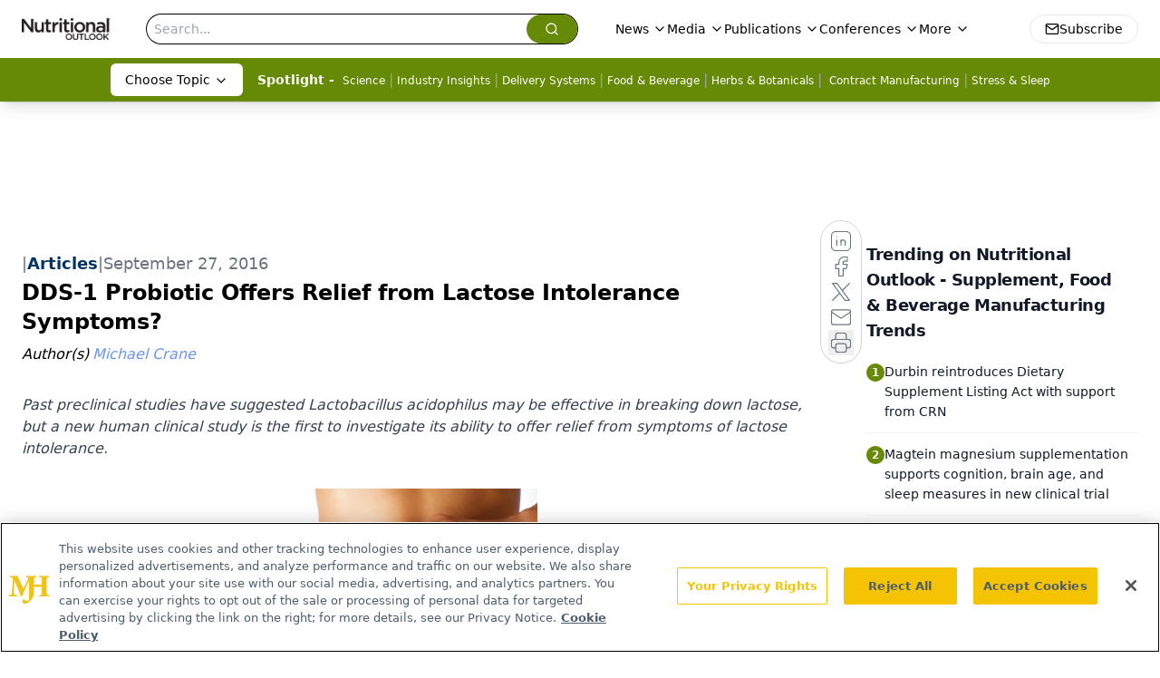

--- FILE ---
content_type: text/html; charset=utf-8
request_url: https://www.nutritionaloutlook.com/view/dds-1-probiotic-offers-relief-lactose-intolerance-symptoms
body_size: 25986
content:
<!DOCTYPE html><html lang="en"> <head><link rel="prefetch" href="/logo.webp"><link rel="preconnect" href="https://www.googletagmanager.com"><link rel="preconnect" href="https://cdn.segment.com"><link rel="preconnect" href="https://www.lightboxcdn.com"><link rel="preconnect" href="https://cdn.cookielaw.org"><link rel="preconnect" href="https://pub.doubleverify.com"><link rel="preconnect" href="https://www.googletagservices.com"><link rel="dns-prefetch" href="https://cdn.jsdelivr.net"><link rel="preconnect" href="https://res.lassomarketing.io"><link rel="icon" href="/favicon.svg" type="image/svg+xml"><link rel="icon" href="/favicon.ico" sizes="any"><link rel="apple-touch-icon" href="/apple-touch-icon.png"><meta charset="UTF-8"><meta name="viewport" content="width=device-width, initial-scale=1.0"><title>DDS-1 Probiotic Offers Relief from Lactose Intolerance Symptoms? | Nutritional Outlook - Supplement, Food & Beverage Manufacturing Trends</title><link rel="canonical" href="https://www.nutritionaloutlook.com/view/dds-1-probiotic-offers-relief-lactose-intolerance-symptoms"><meta name="description" content="Past preclinical studies have suggested Lactobacillus acidophilus may be effective in breaking down lactose, but a new human clinical study is the first to investigate its ability to offer relief from symptoms of lactose intolerance. "><meta name="robots" content="index, follow"><meta property="og:title" content="DDS-1 Probiotic Offers Relief from Lactose Intolerance Symptoms? | Nutritional Outlook - Supplement, Food &#38; Beverage Manufacturing Trends"><meta property="og:type" content="website"><meta property="og:image" content="https://cdn.sanity.io/images/0vv8moc6/nutrioutlook/d26b1005ff79c9db12dec6b1505cc04bc4f9bc86-800x586.jpg"><meta property="og:url" content="https://www.nutritionaloutlook.com/view/dds-1-probiotic-offers-relief-lactose-intolerance-symptoms"><meta property="og:image:url" content="https://cdn.sanity.io/images/0vv8moc6/nutrioutlook/d26b1005ff79c9db12dec6b1505cc04bc4f9bc86-800x586.jpg"><meta property="og:image:width" content="1200"><meta property="og:image:height" content="630"><meta property="og:image:alt" content="DDS-1 Probiotic Offers Relief from Lactose Intolerance Symptoms? | Nutritional Outlook - Supplement, Food &#38; Beverage Manufacturing Trends"><meta property="article:published_time" content="2026-01-16T12:35:51.381Z"><meta property="article:modified_time" content="2026-01-16T12:35:51.381Z"><meta property="article:author" content="Michael Crane"><meta property="article:tag" content="Nutritional Outlook"><meta property="article:tag" content="Digestive Health"><meta property="article:tag" content="Science"><meta name="twitter:site" content="@nutritionalo"><meta name="twitter:title" content="DDS-1 Probiotic Offers Relief from Lactose Intolerance Symptoms? | Nutritional Outlook - Supplement, Food &#38; Beverage Manufacturing Trends"><meta name="twitter:image" content="https://cdn.sanity.io/images/0vv8moc6/nutrioutlook/d26b1005ff79c9db12dec6b1505cc04bc4f9bc86-800x586.jpg"><meta name="twitter:image:alt" content="DDS-1 Probiotic Offers Relief from Lactose Intolerance Symptoms? | Nutritional Outlook - Supplement, Food &#38; Beverage Manufacturing Trends"><meta name="twitter:description" content="Past preclinical studies have suggested Lactobacillus acidophilus may be effective in breaking down lactose, but a new human clinical study is the first to investigate its ability to offer relief from symptoms of lactose intolerance. "><link rel="icon" href="/favicon.ico"><meta name="twitter:image" content="https://cdn.sanity.io/images/0vv8moc6/nutrioutlook/d26b1005ff79c9db12dec6b1505cc04bc4f9bc86-800x586.jpg"><meta name="twitter:title" content="DDS-1 Probiotic Offers Relief from Lactose Intolerance Symptoms? | Nutritional Outlook - Supplement, Food &#38; Beverage Manufacturing Trends"><meta name="twitter:description" content="Past preclinical studies have suggested Lactobacillus acidophilus may be effective in breaking down lactose, but a new human clinical study is the first to investigate its ability to offer relief from symptoms of lactose intolerance. "><script type="application/ld+json">{"@context":"https://schema.org","@type":"NewsArticle","headline":"DDS-1 Probiotic Offers Relief from Lactose Intolerance Symptoms?","datePublished":"2016-09-27T21:52:51.000Z","dateModified":"2020-11-15T00:36:43.000Z","inLanguage":"en-US","image":{"@type":"ImageObject","url":"https://cdn.sanity.io/images/0vv8moc6/nutrioutlook/d26b1005ff79c9db12dec6b1505cc04bc4f9bc86-800x586.jpg","caption":"DDS-1 Probiotic Offers Relief from Lactose Intolerance Symptoms?","alternateName":"Photo © iStockphoto.com/VikaValter"},"thumbnail":{"@type":"ImageObject","url":"https://cdn.sanity.io/images/0vv8moc6/nutrioutlook/d26b1005ff79c9db12dec6b1505cc04bc4f9bc86-800x586.jpg","caption":"DDS-1 Probiotic Offers Relief from Lactose Intolerance Symptoms?","alternateName":"Photo © iStockphoto.com/VikaValter"},"publisher":{"@type":"Organization","name":"Nutritional Outlook - Supplement, Food &amp; Beverage Manufacturing Trends","logo":{"@type":"ImageObject","url":"https://www.nutritionaloutlook.com/logo.webp"}},"keywords":"Nutritional Outlook, Digestive Health, Science","articleBody":"While preclinical studies have suggested that Lactobacillus acidophilus probiotics may be effective in breaking down lactose, actual human clinical trials linking this probiotic species to relief from the symptoms of lactose intolerance have been lacking. Until now, that is, as a new randomized, double-blind, crossover trial suggests the DDS-1 strain of Lactobacillus acidophilus from Nebraska Cultures (Walnut Creek, CA) may alleviate several abdominal symptoms related to lactose intolerance.\nWriting in Nutrition Journal, researchers report that the crossover trial included 38 initial participants aged 18–75 who reported suffering from symptoms such as diarrhea, vomiting, abdominal cramping, and/or flatulence after consuming 25 g of lactose dissolved in water, also known as the lactose challenge. Of those 38 initial participants admitted into the supplementation period of the study, 22 completed both arms of the crossover trial.\nFor four weeks, participants were randomized to receive either 10 billion CFUs of DDS-1 or a placebo every day. Then, following a two-week washout period, both participant groups supplemented with the other administration for an additional four weeks to complete the study’s crossover design. After each four-week administration period, study subjects participated in an additional lactose challenge.\nCompared to the control group, participants supplementing with the DDS-1 Lactobacillus acidophilus probiotic demonstrated significant reduction to abdominal symptom scores for diarrhea, abdominal cramping, vomiting, and overall symptom score at the end of the supplementation period.\n“This clinical research demonstrates that supplementation with the DDS-1 strain of Lactobacillus acidophilus, produced by Nebraska Cultures, is an important part of restoring balance and alleviating symptoms for lactose-sensitive people,” said Michael Shahani, chief operations officer for Nebraska Cultures. “People have used this strain for decades to promote overall healthy digestion, and this additional evidence is another good reason to formulate probiotic products with it.”\nNebraska Cultures explains that Lactobacillus acidophilus is known to ferment carbohydrates including lactose and glucose, and its DDS-1 strain has also been studied for its ability to survive passage through the stomach and into the bowel.\n“Lactobacillus is a common component of many probiotic formulations,” said Michael Pakdaman, MD, study director. “However, this particular strain is unique in its ability to colonize the GI tract and do powerful good work related to relieving pervasive symptoms among those who suffer from lactose intolerance, which represents over 30% of the population.”\n \nRead more:\nMicrobiome and Emerging Research to Unlock Probiotic Mysteries?\nA 2016 Update: Promising New Science on Probiotics\nProbiotic with Protein May Reduce Muscle Damage, Enhance Recovery\n \nMichael Crane\nAssociate Editor\nNutritional Outlook Magazine\nmichael.crane@ubm.com\nReferences:\nPakdaman MN et al., “The effects of the DDS-1 strain of lactobacillus on symptomatic relief for lactose intolerance - a randomized, double-blind, placebo-controlled, crossover clinical trial,” Nutrition Journal, vol. 15, no. 1 (May 2016): 56","description":"Past preclinical studies have suggested Lactobacillus acidophilus may be effective in breaking down lactose, but a new human clinical study is the first to investigate its ability to offer relief from symptoms of lactose intolerance. ","author":[{"@type":"Person","name":"Michael Crane","url":"https://www.nutritionaloutlook.com/authors/michael-crane"}]}</script><script type="application/ld+json">{"@context":"https://schema.org","@type":"Organization","contactPoint":{"@type":"ContactPoint","availableLanguage":["English"]},"name":"Nutritional Outlook – Supplement, Food &amp; Beverage Manufacturing Trends","alternateName":"Nutritional Outlook","description":"Nutritional Outlook delivers news for manufacturers of dietary supplements, healthy foods, and nutritional beverages, from research to regulatory updates.","email":"info@mjhlifesciences.com","telephone":"609-716-7777","sameAs":["https://twitter.com/nutritionalo/","https://www.facebook.com/NutritionalOutlook","https://www.linkedin.com/showcase/nutritional-outlook/","https://www.nutritionaloutlook.com/rss.xml"],"address":{"@type":"PostalAddress","streetAddress":"259 Prospect Plains Rd, Bldg H","addressLocality":"Monroe","addressRegion":"New Jersey","postalCode":"08831","addressCountry":"United States of America"},"foundingDate":"1999-05-08","founder":{"@type":"Person","name":"MJH Life Sciences"},"employees":[{"@type":"Person","name":"Stephanie Shaffer"},{"@type":"Person","name":"Tim Baudler"},{"@type":"Person","name":"Sebastian Krawiec"}]}</script><script async src="https://cdn.jsdelivr.net/npm/@segment/analytics-consent-wrapper-onetrust@latest/dist/umd/analytics-onetrust.umd.js"></script>
 <script>
  window.dataLayer = window.dataLayer || [];
  function gtag(){dataLayer.push(arguments);}
  gtag('set' , 'developer_id.dYWJhMj', true);
  gtag('consent', 'default', {
      ad_storage: 'denied',
      analytics_storage: 'denied',
      functionality_storage: 'denied',
      personalization_storage: 'denied',
      security_storage: 'granted',
      ad_user_data: 'denied',
      ad_personalization: 'denied',
      region: [
        'AT',
        'BE',
        'BG',
        'HR',
        'CY',
        'CZ',
        'DK',
        'EE',
        'FI',
        'FR',
        'DE',
        'EL',
        'HU',
        'IE',
        'IT',
        'LV',
        'LT',
        'LU',
        'MT',
        'NL',
        'PL',
        'PT',
        'RO',
        'SK',
        'SI',
        'ES',
        'SE',
        'GB',
        'US-CA',
      ],
    });
    gtag('consent', 'default', {
      ad_storage: 'granted',
      analytics_storage: 'granted',
      functionality_storage: 'granted',
      personalization_storage: 'granted',
      security_storage: 'granted',
      ad_user_data: 'granted',
      ad_personalization: 'granted',
    });
    </script>
    <script src="https://cdn.cookielaw.org/scripttemplates/otSDKStub.js" type="text/javascript" charset="UTF-8" data-domain-script="0196a0ba-d935-72bc-9289-b1f7c3e70f8b"></script>
    <script type="text/javascript">function OptanonWrapper() {}</script>
    <script async type="text/plain" class="optanon-category-C0001" src="https://www.lightboxcdn.com/static/lightbox_mjh.js"></script>
  <script async type="text/plain" class="optanon-category-C0004" src="https://res.lassomarketing.io/scripts/lasso-imp-id-min.js"></script> 
   <script async type="text/javascript">
      !function(){var analytics=window.analytics=window.analytics||[];if(!analytics.initialize)if(analytics.invoked)window.console&&console.error&&console.error("Segment snippet included twice.");else{analytics.invoked=!0;analytics.methods=["trackSubmit","trackClick","trackLink","trackForm","pageview","identify","reset","group","track","ready","alias","debug","page","once","off","on","addSourceMiddleware","addIntegrationMiddleware","setAnonymousId","addDestinationMiddleware"];analytics.factory=function(e){return function(){var t=Array.prototype.slice.call(arguments);t.unshift(e);analytics.push(t);return analytics}};for(var e=0;e<analytics.methods.length;e++){var key=analytics.methods[e];analytics[key]=analytics.factory(key)}analytics.load=function(key,e){var t=document.createElement("script");t.type="text/javascript";t.async=!0;t.src="https://cdn.segment.com/analytics.js/v1/" + key + "/analytics.min.js";var n=document.getElementsByTagName("script")[0];n.parentNode.insertBefore(t,n);analytics._loadOptions=e};analytics.SNIPPET_VERSION="4.13.1";
      //check lasso , if lassoImpID doesnt exist try again in 1.25 seconds
      function checkLasso() {
        if (typeof lassoImpID !== 'undefined') {
          window.LassoImpressionID = lassoImpID();
          withOneTrust(analytics).load('BBbKMoOjmhsxPnbd2nO6osz3zq67DzuN');
          analytics.page({
            'LassoImpressionID': window.LassoImpressionID
          });
        } else {
          setTimeout(checkLasso, 1000);
        }
      }
          checkLasso();
            }}();
    </script><script class="optanon-category-C0001" type="text/plain" async src="https://one.nutritionaloutlook.com/tagmanager/scripts/one.js"></script><script async type="text/javascript" src="https://one.nutritionaloutlook.com/tagmanager/scripts/one.js"></script><script type="text/javascript" src="https://www.googletagservices.com/tag/js/gpt.js"></script><script async src="https://pub.doubleverify.com/dvtag/20083417/DV1815449/pub.js"></script><script type="text/javascript">
            window.onDvtagReady = function (callback, timeout = 750) { 
            window.dvtag = window.dvtag || {} 
            dvtag.cmd = dvtag.cmd || [] 
            const opt = { callback, timeout, timestamp: new Date().getTime() } 
            dvtag.cmd.push(function () { dvtag.queueAdRequest(opt) }) 
            setTimeout(function () { 
            const cb = opt.callback 
            opt.callback = null 
            if (cb) cb() 
            }, timeout) 
            } 
     </script><script>(function(){const gtmID = "TJ7HJNG2";

        (function (w, d, s, l, i) {
          w[l] = w[l] || [];
          w[l].push({ 'gtm.start': new Date().getTime(), event: 'gtm.js' });
          var f = d.getElementsByTagName(s)[0],
            j = d.createElement(s),
            dl = l != 'dataLayer' ? '&l=' + l : '';
          j.async = true;
          j.src = 'https://www.googletagmanager.com/gtm.js?id=' + i + dl;
          f.parentNode.insertBefore(j, f);
        })(window, document, 'script', 'dataLayer', 'GTM-' + gtmID);
      })();</script><!-- <ClientRouter  /> --><link rel="stylesheet" href="/_astro/_slug_.DOfJBz2B.css">
<link rel="stylesheet" href="/_astro/_slug_.1XxvNgLm.css"><script type="module" src="/_astro/page.V2R8AmkL.js"></script></head> <body> <style>astro-island,astro-slot,astro-static-slot{display:contents}</style><script>(()=>{var e=async t=>{await(await t())()};(self.Astro||(self.Astro={})).load=e;window.dispatchEvent(new Event("astro:load"));})();</script><script>(()=>{var A=Object.defineProperty;var g=(i,o,a)=>o in i?A(i,o,{enumerable:!0,configurable:!0,writable:!0,value:a}):i[o]=a;var d=(i,o,a)=>g(i,typeof o!="symbol"?o+"":o,a);{let i={0:t=>m(t),1:t=>a(t),2:t=>new RegExp(t),3:t=>new Date(t),4:t=>new Map(a(t)),5:t=>new Set(a(t)),6:t=>BigInt(t),7:t=>new URL(t),8:t=>new Uint8Array(t),9:t=>new Uint16Array(t),10:t=>new Uint32Array(t),11:t=>1/0*t},o=t=>{let[l,e]=t;return l in i?i[l](e):void 0},a=t=>t.map(o),m=t=>typeof t!="object"||t===null?t:Object.fromEntries(Object.entries(t).map(([l,e])=>[l,o(e)]));class y extends HTMLElement{constructor(){super(...arguments);d(this,"Component");d(this,"hydrator");d(this,"hydrate",async()=>{var b;if(!this.hydrator||!this.isConnected)return;let e=(b=this.parentElement)==null?void 0:b.closest("astro-island[ssr]");if(e){e.addEventListener("astro:hydrate",this.hydrate,{once:!0});return}let c=this.querySelectorAll("astro-slot"),n={},h=this.querySelectorAll("template[data-astro-template]");for(let r of h){let s=r.closest(this.tagName);s!=null&&s.isSameNode(this)&&(n[r.getAttribute("data-astro-template")||"default"]=r.innerHTML,r.remove())}for(let r of c){let s=r.closest(this.tagName);s!=null&&s.isSameNode(this)&&(n[r.getAttribute("name")||"default"]=r.innerHTML)}let p;try{p=this.hasAttribute("props")?m(JSON.parse(this.getAttribute("props"))):{}}catch(r){let s=this.getAttribute("component-url")||"<unknown>",v=this.getAttribute("component-export");throw v&&(s+=` (export ${v})`),console.error(`[hydrate] Error parsing props for component ${s}`,this.getAttribute("props"),r),r}let u;await this.hydrator(this)(this.Component,p,n,{client:this.getAttribute("client")}),this.removeAttribute("ssr"),this.dispatchEvent(new CustomEvent("astro:hydrate"))});d(this,"unmount",()=>{this.isConnected||this.dispatchEvent(new CustomEvent("astro:unmount"))})}disconnectedCallback(){document.removeEventListener("astro:after-swap",this.unmount),document.addEventListener("astro:after-swap",this.unmount,{once:!0})}connectedCallback(){if(!this.hasAttribute("await-children")||document.readyState==="interactive"||document.readyState==="complete")this.childrenConnectedCallback();else{let e=()=>{document.removeEventListener("DOMContentLoaded",e),c.disconnect(),this.childrenConnectedCallback()},c=new MutationObserver(()=>{var n;((n=this.lastChild)==null?void 0:n.nodeType)===Node.COMMENT_NODE&&this.lastChild.nodeValue==="astro:end"&&(this.lastChild.remove(),e())});c.observe(this,{childList:!0}),document.addEventListener("DOMContentLoaded",e)}}async childrenConnectedCallback(){let e=this.getAttribute("before-hydration-url");e&&await import(e),this.start()}async start(){let e=JSON.parse(this.getAttribute("opts")),c=this.getAttribute("client");if(Astro[c]===void 0){window.addEventListener(`astro:${c}`,()=>this.start(),{once:!0});return}try{await Astro[c](async()=>{let n=this.getAttribute("renderer-url"),[h,{default:p}]=await Promise.all([import(this.getAttribute("component-url")),n?import(n):()=>()=>{}]),u=this.getAttribute("component-export")||"default";if(!u.includes("."))this.Component=h[u];else{this.Component=h;for(let f of u.split("."))this.Component=this.Component[f]}return this.hydrator=p,this.hydrate},e,this)}catch(n){console.error(`[astro-island] Error hydrating ${this.getAttribute("component-url")}`,n)}}attributeChangedCallback(){this.hydrate()}}d(y,"observedAttributes",["props"]),customElements.get("astro-island")||customElements.define("astro-island",y)}})();</script><astro-island uid="SVapW" prefix="r7" component-url="/_astro/atoms.Ch89ewdX.js" component-export="SanityClient" renderer-url="/_astro/client.4AZqD4Tw.js" props="{&quot;config&quot;:[0,{&quot;dataset&quot;:[0,&quot;nutrioutlook&quot;],&quot;projectId&quot;:[0,&quot;0vv8moc6&quot;],&quot;useCdn&quot;:[0,true],&quot;token&quot;:[0,&quot;skIjFEmlzBmyZpjK8Zc1FQwpwi0Bv3wVI0WhSPJfe5wEiXkmkb3Rq7h5T1WLyvXaJAhM7sOBa2vXBRGxShTPYsvCpTSYuIFBEZnhapLqKMkXyRyxCYjZQYbPv4Zbdn7UMjfKcTbCwat1s1GKaDhqbiwIffPYLGtrK4hT6V3Xq32NfzOzScjn&quot;]}]}" ssr client="load" opts="{&quot;name&quot;:&quot;SanityClient&quot;,&quot;value&quot;:true}"></astro-island>  <!-- <VisualEditing enabled={visualEditingEnabled} zIndex={1000} /> --> <script>(()=>{var e=async t=>{await(await t())()};(self.Astro||(self.Astro={})).only=e;window.dispatchEvent(new Event("astro:only"));})();</script><astro-island uid="Z1iU8XH" component-url="/_astro/index.qum6FzgI.js" component-export="default" renderer-url="/_astro/client.4AZqD4Tw.js" props="{&quot;settings&quot;:[0,{&quot;siteConfig&quot;:[0,{&quot;sanityClientConfig&quot;:[0,{&quot;dataset&quot;:[0,&quot;nutrioutlook&quot;],&quot;projectId&quot;:[0,&quot;0vv8moc6&quot;],&quot;useCdn&quot;:[0,true],&quot;token&quot;:[0,&quot;skIjFEmlzBmyZpjK8Zc1FQwpwi0Bv3wVI0WhSPJfe5wEiXkmkb3Rq7h5T1WLyvXaJAhM7sOBa2vXBRGxShTPYsvCpTSYuIFBEZnhapLqKMkXyRyxCYjZQYbPv4Zbdn7UMjfKcTbCwat1s1GKaDhqbiwIffPYLGtrK4hT6V3Xq32NfzOzScjn&quot;]}],&quot;gtmID&quot;:[0,&quot;TJ7HJNG2&quot;],&quot;title&quot;:[0,&quot;Nutritional Outlook - Supplement, Food &amp; Beverage Manufacturing Trends&quot;],&quot;liveDomain&quot;:[0,&quot;www.nutritionaloutlook.com&quot;],&quot;logo&quot;:[0,&quot;/logo.webp&quot;],&quot;white_logo&quot;:[0,&quot;/logo-white.webp&quot;],&quot;megaMenuTaxName&quot;:[0,&quot;topic&quot;],&quot;customSpecialtyText&quot;:[0,&quot;Choose Topic&quot;],&quot;twitter&quot;:[0,&quot;@nutritionalo&quot;],&quot;onejs&quot;:[0,&quot;https://one.nutritionaloutlook.com/tagmanager/scripts/one.js&quot;],&quot;sharingImageUrl&quot;:[0,&quot;https://www.nutritionaloutlook.com/logo.webp&quot;],&quot;oneTrustId&quot;:[0,&quot;0196a0ba-d935-72bc-9289-b1f7c3e70f8b&quot;],&quot;subscribe&quot;:[0,{&quot;href&quot;:[0,&quot;/newsletter&quot;],&quot;text&quot;:[0,&quot;From ingredient science to consumer trends, get the intel you need to stay competitive in the nutrition space—subscribe now to Nutritional Outlook.&quot;]}],&quot;subFooterLinks&quot;:[1,[[0,{&quot;url&quot;:[0,&quot;/&quot;],&quot;title&quot;:[0,&quot;Home&quot;]}],[0,{&quot;url&quot;:[0,&quot;/about-us&quot;],&quot;title&quot;:[0,&quot;About Us&quot;]}],[0,{&quot;url&quot;:[0,&quot;/news&quot;],&quot;title&quot;:[0,&quot;News&quot;]}],[0,{&quot;url&quot;:[0,&quot;/contact-us&quot;],&quot;title&quot;:[0,&quot;Contact Us&quot;]}]]]}],&quot;styleConfig&quot;:[0,{&quot;navigation&quot;:[0,5],&quot;footer&quot;:[0,1],&quot;featureDeck&quot;:[0,1],&quot;featureSlider&quot;:[0,1]}],&quot;adConfig&quot;:[0,{&quot;networkID&quot;:[0,&quot;4688&quot;],&quot;adUnit&quot;:[0,&quot;nutritionaloutlook&quot;]}],&quot;pageConfig&quot;:[0,{&quot;publicationName&quot;:[0,&quot;Nutritional Outlook&quot;],&quot;publicationUrl&quot;:[0,&quot;journals&quot;],&quot;authorUrl&quot;:[0,&quot;authors&quot;]}],&quot;sanityConfig&quot;:[0,{&quot;taxonomy&quot;:[0,{&quot;news&quot;:[0,&quot;nutrioutlook_taxonomy_53200_news&quot;],&quot;conference&quot;:[0,&quot;50bd6a0e-88ec-4659-9f92-2d5e49b4148b&quot;],&quot;clinical&quot;:[0,&quot;5012ad8e-788a-45c1-88a8-d2092b0867f0&quot;]}],&quot;docGroup&quot;:[0,{&quot;conference&quot;:[0,&quot;&quot;]}],&quot;contentCategory&quot;:[0,{&quot;articles&quot;:[0,&quot;8bdaa7fc-960a-4b57-b076-75fdce3741bb&quot;],&quot;videos&quot;:[0,&quot;42000fd0-0d05-4832-9f2c-62c21079b76c&quot;],&quot;slideshows&quot;:[0,&quot;61085300-0cae-4cd1-b0e8-26323ac5c2e6&quot;],&quot;podcasts&quot;:[0,&quot;93d57b69-2d72-45fe-8b8a-d18e7e7e5f20&quot;],&quot;hero&quot;:[0,&quot;2504da4c-b21a-465e-88ba-3841a00c0395&quot;],&quot;poll&quot;:[0,&quot;9e4880fc-85b8-4ffb-a066-79af8dfaa4e1&quot;],&quot;sponsored&quot;:[0,&quot;e9fe26cd-cafa-4187-b571-3377971f1425&quot;],&quot;webcasts&quot;:[0,&quot;6da02abd-590d-4b6d-9b96-0dd064eab88a&quot;]}]}],&quot;brightcove&quot;:[0,{&quot;accountId&quot;:[0,&quot;10203567001&quot;],&quot;playerId&quot;:[0,&quot;6299161961001&quot;]}],&quot;customPageTypes&quot;:[1,[]],&quot;gateEnabled&quot;:[0,&quot;modal&quot;],&quot;sMaxAge&quot;:[0,300],&quot;staleWhileRevalidate&quot;:[0,329],&quot;useNewWelcomeAd&quot;:[0,true],&quot;welcomeAds&quot;:[0,{&quot;slotId&quot;:[0,&quot;welcome-ad&quot;],&quot;adUnit&quot;:[0,&quot;nutritionaloutlook&quot;],&quot;networkID&quot;:[0,&quot;4688&quot;],&quot;position&quot;:[0,&quot;welcome&quot;],&quot;className&quot;:[0,&quot;AD2x2&quot;],&quot;sizes&quot;:[1,[[1,[[0,640],[0,480]]],[1,[[0,1920],[0,1080]]],[1,[[0,1080],[0,1920]]]]]}],&quot;allowedDomains&quot;:[1,[[0,&quot;ce.dvm360.com&quot;],[0,&quot;www.pharmacytimes.org&quot;],[0,&quot;www.gotoper.com&quot;]]]}],&quot;targeting&quot;:[0,{&quot;content_placement&quot;:[1,[[0,&quot;topic/digestive-health&quot;],[0,&quot;topic/science&quot;]]],&quot;document_url&quot;:[1,[[0,&quot;dds-1-probiotic-offers-relief-lactose-intolerance-symptoms&quot;]]],&quot;document_group&quot;:[1,[]],&quot;content_group&quot;:[1,[]],&quot;rootDocumentGroup&quot;:[1,[]],&quot;issue_url&quot;:[1,[]],&quot;publication_url&quot;:[1,[]],&quot;tags&quot;:[1,[[0,&quot;Nutritional Outlook&quot;],[0,&quot;Digestive Health&quot;],[0,&quot;Science&quot;]]],&quot;hostname&quot;:[0,&quot;www.nutritionaloutlook.com&quot;],&quot;adLayer&quot;:[0,{&quot;adSlotSelection&quot;:[1,[]]}]}],&quot;gateData&quot;:[0,{}]}" ssr client="only" opts="{&quot;name&quot;:&quot;ADWelcome&quot;,&quot;value&quot;:true}"></astro-island> <astro-island uid="Oolrp" prefix="r40" component-url="/_astro/ADFloatingFooter.BD49CBHT.js" component-export="default" renderer-url="/_astro/client.4AZqD4Tw.js" props="{&quot;networkID&quot;:[0,&quot;4688&quot;],&quot;adUnit&quot;:[0,&quot;nutritionaloutlook&quot;],&quot;targeting&quot;:[0,{&quot;content_placement&quot;:[1,[[0,&quot;topic/digestive-health&quot;],[0,&quot;topic/science&quot;]]],&quot;document_url&quot;:[1,[[0,&quot;dds-1-probiotic-offers-relief-lactose-intolerance-symptoms&quot;]]],&quot;document_group&quot;:[1,[]],&quot;content_group&quot;:[1,[]],&quot;rootDocumentGroup&quot;:[1,[]],&quot;issue_url&quot;:[1,[]],&quot;publication_url&quot;:[1,[]],&quot;tags&quot;:[1,[[0,&quot;Nutritional Outlook&quot;],[0,&quot;Digestive Health&quot;],[0,&quot;Science&quot;]]],&quot;hostname&quot;:[0,&quot;www.nutritionaloutlook.com&quot;],&quot;adLayer&quot;:[0,{&quot;adSlotSelection&quot;:[1,[]]}]}]}" ssr client="load" opts="{&quot;name&quot;:&quot;ADFloatingFooter&quot;,&quot;value&quot;:true}"></astro-island>      <astro-island uid="Z1GG6nl" prefix="r41" component-url="/_astro/ui.9AVjgw9K.js" component-export="N5" renderer-url="/_astro/client.4AZqD4Tw.js" props="{&quot;data&quot;:[0,{&quot;logoImage&quot;:[0,&quot;/logo.webp&quot;],&quot;mainLinks&quot;:[1,[[0,{&quot;_createdAt&quot;:[0,&quot;2020-02-27T09:41:09Z&quot;],&quot;_id&quot;:[0,&quot;3106042e-fbcc-421b-95c1-305a7a6db56c&quot;],&quot;_rev&quot;:[0,&quot;W3KAlvhRtXxOz293YYSQrh&quot;],&quot;_type&quot;:[0,&quot;mainNavigation&quot;],&quot;_updatedAt&quot;:[0,&quot;2020-03-06T20:36:29Z&quot;],&quot;is_active&quot;:[0,true],&quot;name&quot;:[0,&quot;News&quot;],&quot;navParent&quot;:[0,null],&quot;sortOrder&quot;:[0,1],&quot;subQuery&quot;:[1,[[0,{&quot;_createdAt&quot;:[0,&quot;2020-02-28T14:01:27Z&quot;],&quot;_id&quot;:[0,&quot;b0c8d18b-f0e3-485b-8e81-5febc74406ea&quot;],&quot;_rev&quot;:[0,&quot;4PJxg1Zj08Dp9JbLAW7POg&quot;],&quot;_type&quot;:[0,&quot;mainNavigation&quot;],&quot;_updatedAt&quot;:[0,&quot;2020-06-24T04:49:07Z&quot;],&quot;children&quot;:[1,[]],&quot;is_active&quot;:[0,true],&quot;name&quot;:[0,&quot;All News&quot;],&quot;navParent&quot;:[0,{&quot;_ref&quot;:[0,&quot;3106042e-fbcc-421b-95c1-305a7a6db56c&quot;],&quot;_type&quot;:[0,&quot;reference&quot;]}],&quot;sortOrder&quot;:[0,1],&quot;url&quot;:[0,&quot;/news&quot;]}],[0,{&quot;_createdAt&quot;:[0,&quot;2020-02-27T09:55:38Z&quot;],&quot;_id&quot;:[0,&quot;8184eba8-bb17-447d-b6b4-feaa65a306de&quot;],&quot;_rev&quot;:[0,&quot;pp78DaGH8FqZgUejpwHivd&quot;],&quot;_type&quot;:[0,&quot;mainNavigation&quot;],&quot;_updatedAt&quot;:[0,&quot;2020-06-24T04:49:06Z&quot;],&quot;children&quot;:[1,[]],&quot;is_active&quot;:[0,true],&quot;name&quot;:[0,&quot;Regulatory&quot;],&quot;navParent&quot;:[0,{&quot;_ref&quot;:[0,&quot;3106042e-fbcc-421b-95c1-305a7a6db56c&quot;],&quot;_type&quot;:[0,&quot;reference&quot;]}],&quot;url&quot;:[0,&quot;/news/regulatory&quot;]}],[0,{&quot;_createdAt&quot;:[0,&quot;2020-02-27T09:55:18Z&quot;],&quot;_id&quot;:[0,&quot;85d1c99b-e158-4ba0-b90d-3a75d2ae43e1&quot;],&quot;_rev&quot;:[0,&quot;pp78DaGH8FqZgUejpwHivd&quot;],&quot;_type&quot;:[0,&quot;mainNavigation&quot;],&quot;_updatedAt&quot;:[0,&quot;2020-06-24T04:49:06Z&quot;],&quot;children&quot;:[1,[]],&quot;is_active&quot;:[0,true],&quot;name&quot;:[0,&quot;Trends &amp; Business&quot;],&quot;navParent&quot;:[0,{&quot;_ref&quot;:[0,&quot;3106042e-fbcc-421b-95c1-305a7a6db56c&quot;],&quot;_type&quot;:[0,&quot;reference&quot;]}],&quot;url&quot;:[0,&quot;/news/trends-business&quot;]}]]],&quot;url&quot;:[0,&quot;/news&quot;]}],[0,{&quot;_createdAt&quot;:[0,&quot;2021-05-17T09:19:47Z&quot;],&quot;_id&quot;:[0,&quot;d43652d7-4c0a-48e8-b0cf-c612a403a0fa&quot;],&quot;_rev&quot;:[0,&quot;zN9dkQTAaPz6IPeiY3jtP4&quot;],&quot;_system&quot;:[0,{&quot;base&quot;:[0,{&quot;id&quot;:[0,&quot;d43652d7-4c0a-48e8-b0cf-c612a403a0fa&quot;],&quot;rev&quot;:[0,&quot;KL95yYQZeLTZ2IdnIM3MaT&quot;]}]}],&quot;_type&quot;:[0,&quot;mainNavigation&quot;],&quot;_updatedAt&quot;:[0,&quot;2025-09-22T19:34:45Z&quot;],&quot;is_active&quot;:[0,true],&quot;name&quot;:[0,&quot;Media&quot;],&quot;navParent&quot;:[0,null],&quot;sortOrder&quot;:[0,2],&quot;subQuery&quot;:[1,[[0,{&quot;_createdAt&quot;:[0,&quot;2025-09-22T20:36:11Z&quot;],&quot;_id&quot;:[0,&quot;a70b2744-f4ab-4099-9507-46087581128d&quot;],&quot;_rev&quot;:[0,&quot;yVS7c7f2V4e0uOtcObeUmI&quot;],&quot;_type&quot;:[0,&quot;mainNavigation&quot;],&quot;_updatedAt&quot;:[0,&quot;2025-09-22T20:36:30Z&quot;],&quot;children&quot;:[1,[]],&quot;is_active&quot;:[0,true],&quot;name&quot;:[0,&quot;All Videos&quot;],&quot;navParent&quot;:[0,{&quot;_ref&quot;:[0,&quot;d43652d7-4c0a-48e8-b0cf-c612a403a0fa&quot;],&quot;_type&quot;:[0,&quot;reference&quot;]}],&quot;sortOrder&quot;:[0,1],&quot;url&quot;:[0,&quot;/videos&quot;]}],[0,{&quot;_createdAt&quot;:[0,&quot;2020-11-16T15:04:36Z&quot;],&quot;_id&quot;:[0,&quot;ab61c106-85f1-4426-8550-a443efbd4f0c&quot;],&quot;_rev&quot;:[0,&quot;5mJl217Ulgl0kMUSZoVyQX&quot;],&quot;_type&quot;:[0,&quot;mainNavigation&quot;],&quot;_updatedAt&quot;:[0,&quot;2022-09-28T20:53:15Z&quot;],&quot;children&quot;:[1,[]],&quot;is_active&quot;:[0,true],&quot;name&quot;:[0,&quot;Webcasts&quot;],&quot;navParent&quot;:[0,{&quot;_ref&quot;:[0,&quot;d43652d7-4c0a-48e8-b0cf-c612a403a0fa&quot;],&quot;_type&quot;:[0,&quot;reference&quot;]}],&quot;sortOrder&quot;:[0,2],&quot;url&quot;:[0,&quot;/webcasts&quot;]}],[0,{&quot;_createdAt&quot;:[0,&quot;2025-08-15T15:21:07Z&quot;],&quot;_id&quot;:[0,&quot;bd8f7520-8d67-471b-ad5a-d21f6f1f12b1&quot;],&quot;_rev&quot;:[0,&quot;zmSGUong5OWX1UqrgMP0Y4&quot;],&quot;_type&quot;:[0,&quot;mainNavigation&quot;],&quot;_updatedAt&quot;:[0,&quot;2025-08-15T15:22:08Z&quot;],&quot;children&quot;:[1,[]],&quot;is_active&quot;:[0,true],&quot;name&quot;:[0,&quot;Peer Exchange&quot;],&quot;navParent&quot;:[0,{&quot;_ref&quot;:[0,&quot;d43652d7-4c0a-48e8-b0cf-c612a403a0fa&quot;],&quot;_type&quot;:[0,&quot;reference&quot;]}],&quot;url&quot;:[0,&quot;/peer-exchange&quot;]}],[0,{&quot;_createdAt&quot;:[0,&quot;2021-05-17T09:20:21Z&quot;],&quot;_id&quot;:[0,&quot;11dc4ba6-42d9-47c7-ba2e-c70cd0315795&quot;],&quot;_rev&quot;:[0,&quot;eYAVrLex9OnE3N5clXjEqO&quot;],&quot;_type&quot;:[0,&quot;mainNavigation&quot;],&quot;_updatedAt&quot;:[0,&quot;2021-06-30T19:30:32Z&quot;],&quot;children&quot;:[1,[]],&quot;is_active&quot;:[0,true],&quot;name&quot;:[0,&quot;Podcasts&quot;],&quot;navParent&quot;:[0,{&quot;_ref&quot;:[0,&quot;d43652d7-4c0a-48e8-b0cf-c612a403a0fa&quot;],&quot;_type&quot;:[0,&quot;reference&quot;]}],&quot;url&quot;:[0,&quot;/podcasts&quot;]}],[0,{&quot;_createdAt&quot;:[0,&quot;2024-11-27T16:03:43Z&quot;],&quot;_id&quot;:[0,&quot;e15c15fa-23dd-44ae-aff9-086f705687d4&quot;],&quot;_rev&quot;:[0,&quot;Bk0fQSaOgwfpvA3Qxb73ha&quot;],&quot;_type&quot;:[0,&quot;mainNavigation&quot;],&quot;_updatedAt&quot;:[0,&quot;2024-11-27T16:03:43Z&quot;],&quot;children&quot;:[1,[]],&quot;is_active&quot;:[0,true],&quot;name&quot;:[0,&quot;Sponsored Videos&quot;],&quot;navParent&quot;:[0,{&quot;_ref&quot;:[0,&quot;d43652d7-4c0a-48e8-b0cf-c612a403a0fa&quot;],&quot;_type&quot;:[0,&quot;reference&quot;]}],&quot;url&quot;:[0,&quot;/sponsored-videos&quot;]}]]]}],[0,{&quot;_createdAt&quot;:[0,&quot;2020-02-27T09:59:03Z&quot;],&quot;_id&quot;:[0,&quot;fbe2a9a3-8ff0-41dc-a115-963d04dd8375&quot;],&quot;_rev&quot;:[0,&quot;zN9dkQTAaPz6IPeiY3mZIY&quot;],&quot;_system&quot;:[0,{&quot;base&quot;:[0,{&quot;id&quot;:[0,&quot;fbe2a9a3-8ff0-41dc-a115-963d04dd8375&quot;],&quot;rev&quot;:[0,&quot;zN9dkQTAaPz6IPeiY3TfYy&quot;]}]}],&quot;_type&quot;:[0,&quot;mainNavigation&quot;],&quot;_updatedAt&quot;:[0,&quot;2025-09-22T20:35:09Z&quot;],&quot;is_active&quot;:[0,true],&quot;name&quot;:[0,&quot;Publications&quot;],&quot;navParent&quot;:[0,null],&quot;sortOrder&quot;:[0,3],&quot;subQuery&quot;:[1,[[0,{&quot;_createdAt&quot;:[0,&quot;2025-09-24T16:31:13Z&quot;],&quot;_id&quot;:[0,&quot;03eeb8f1-b568-4b8f-873e-acb2ababef88&quot;],&quot;_rev&quot;:[0,&quot;p80vVKKv7dE0kc2lo0MxNC&quot;],&quot;_system&quot;:[0,{&quot;base&quot;:[0,{&quot;id&quot;:[0,&quot;03eeb8f1-b568-4b8f-873e-acb2ababef88&quot;],&quot;rev&quot;:[0,&quot;p80vVKKv7dE0kc2lo0Mx9K&quot;]}]}],&quot;_type&quot;:[0,&quot;mainNavigation&quot;],&quot;_updatedAt&quot;:[0,&quot;2025-09-24T16:31:35Z&quot;],&quot;children&quot;:[1,[]],&quot;is_active&quot;:[0,true],&quot;name&quot;:[0,&quot;All Publications&quot;],&quot;navParent&quot;:[0,{&quot;_ref&quot;:[0,&quot;fbe2a9a3-8ff0-41dc-a115-963d04dd8375&quot;],&quot;_type&quot;:[0,&quot;reference&quot;]}],&quot;sortOrder&quot;:[0,1],&quot;url&quot;:[0,&quot;/journals&quot;]}],[0,{&quot;_createdAt&quot;:[0,&quot;2021-05-20T14:29:31Z&quot;],&quot;_id&quot;:[0,&quot;af1be38f-9538-4fff-b31d-c5a353209d5e&quot;],&quot;_rev&quot;:[0,&quot;HS8bHFoFwCoVWzp17OKB1M&quot;],&quot;_system&quot;:[0,{&quot;base&quot;:[0,{&quot;id&quot;:[0,&quot;af1be38f-9538-4fff-b31d-c5a353209d5e&quot;],&quot;rev&quot;:[0,&quot;zN9dkQTAaPz6IPeiY3mYVM&quot;]}]}],&quot;_type&quot;:[0,&quot;mainNavigation&quot;],&quot;_updatedAt&quot;:[0,&quot;2025-09-24T16:31:47Z&quot;],&quot;children&quot;:[1,[]],&quot;is_active&quot;:[0,true],&quot;name&quot;:[0,&quot;E-Books&quot;],&quot;navParent&quot;:[0,{&quot;_ref&quot;:[0,&quot;fbe2a9a3-8ff0-41dc-a115-963d04dd8375&quot;],&quot;_type&quot;:[0,&quot;reference&quot;]}],&quot;sortOrder&quot;:[0,2],&quot;url&quot;:[0,&quot;/journals/no-ebooks&quot;]}]]],&quot;url&quot;:[0,&quot;/journals/nutritional-outlook&quot;]}],[0,{&quot;_createdAt&quot;:[0,&quot;2023-04-07T21:01:54Z&quot;],&quot;_id&quot;:[0,&quot;28e05533-323f-457d-b612-d7f384c185a9&quot;],&quot;_rev&quot;:[0,&quot;yVS7c7f2V4e0uOtcObePz7&quot;],&quot;_system&quot;:[0,{&quot;base&quot;:[0,{&quot;id&quot;:[0,&quot;28e05533-323f-457d-b612-d7f384c185a9&quot;],&quot;rev&quot;:[0,&quot;yUwc0Lv3uVIkEaizHcEHF2&quot;]}]}],&quot;_type&quot;:[0,&quot;mainNavigation&quot;],&quot;_updatedAt&quot;:[0,&quot;2025-09-22T20:35:19Z&quot;],&quot;is_active&quot;:[0,true],&quot;name&quot;:[0,&quot;Conferences&quot;],&quot;navParent&quot;:[0,null],&quot;sortOrder&quot;:[0,4],&quot;subQuery&quot;:[1,[[0,{&quot;_createdAt&quot;:[0,&quot;2025-09-17T21:12:25Z&quot;],&quot;_id&quot;:[0,&quot;2bced5ac-7aba-4d82-a7d3-995481887849&quot;],&quot;_rev&quot;:[0,&quot;yUwc0Lv3uVIkEaizHcEKBy&quot;],&quot;_type&quot;:[0,&quot;mainNavigation&quot;],&quot;_updatedAt&quot;:[0,&quot;2025-09-17T21:12:41Z&quot;],&quot;children&quot;:[1,[]],&quot;is_active&quot;:[0,true],&quot;name&quot;:[0,&quot;Conference Coverage&quot;],&quot;navParent&quot;:[0,{&quot;_ref&quot;:[0,&quot;28e05533-323f-457d-b612-d7f384c185a9&quot;],&quot;_type&quot;:[0,&quot;reference&quot;]}],&quot;url&quot;:[0,&quot;/conferences&quot;]}],[0,{&quot;_createdAt&quot;:[0,&quot;2025-09-17T21:12:47Z&quot;],&quot;_id&quot;:[0,&quot;13936a8b-8b29-4f67-9e12-d3b70e28c6b2&quot;],&quot;_rev&quot;:[0,&quot;yUwc0Lv3uVIkEaizHcEOCU&quot;],&quot;_type&quot;:[0,&quot;mainNavigation&quot;],&quot;_updatedAt&quot;:[0,&quot;2025-09-17T21:13:09Z&quot;],&quot;children&quot;:[1,[]],&quot;is_active&quot;:[0,true],&quot;name&quot;:[0,&quot;Conference Listing&quot;],&quot;navParent&quot;:[0,{&quot;_ref&quot;:[0,&quot;28e05533-323f-457d-b612-d7f384c185a9&quot;],&quot;_type&quot;:[0,&quot;reference&quot;]}],&quot;url&quot;:[0,&quot;/conference-listing&quot;]}]]]}],[0,{&quot;_createdAt&quot;:[0,&quot;2020-02-27T10:00:13Z&quot;],&quot;_id&quot;:[0,&quot;af1f5878-5e97-4a5f-9389-33c904943d2f&quot;],&quot;_rev&quot;:[0,&quot;zN9dkQTAaPz6IPeiY3mZ1c&quot;],&quot;_system&quot;:[0,{&quot;base&quot;:[0,{&quot;id&quot;:[0,&quot;af1f5878-5e97-4a5f-9389-33c904943d2f&quot;],&quot;rev&quot;:[0,&quot;yPg1RLCtFbvyOXo63b3F2U&quot;]}]}],&quot;_type&quot;:[0,&quot;mainNavigation&quot;],&quot;_updatedAt&quot;:[0,&quot;2025-09-22T20:34:57Z&quot;],&quot;is_active&quot;:[0,true],&quot;name&quot;:[0,&quot;Awards&quot;],&quot;navParent&quot;:[0,null],&quot;sortOrder&quot;:[0,5],&quot;subQuery&quot;:[1,[]],&quot;url&quot;:[0,&quot;/awards&quot;]}],[0,{&quot;_createdAt&quot;:[0,&quot;2020-02-27T09:56:47Z&quot;],&quot;_id&quot;:[0,&quot;525f98a3-b297-442f-bf58-70c38c3fb073&quot;],&quot;_rev&quot;:[0,&quot;yVS7c7f2V4e0uOtcOa0z72&quot;],&quot;_system&quot;:[0,{&quot;base&quot;:[0,{&quot;id&quot;:[0,&quot;525f98a3-b297-442f-bf58-70c38c3fb073&quot;],&quot;rev&quot;:[0,&quot;ePA9BBWIB0Qj3ltZGXLav8&quot;]}]}],&quot;_type&quot;:[0,&quot;mainNavigation&quot;],&quot;_updatedAt&quot;:[0,&quot;2025-09-22T13:29:39Z&quot;],&quot;is_active&quot;:[0,true],&quot;name&quot;:[0,&quot;Fun Facts&quot;],&quot;navParent&quot;:[0,null],&quot;sortOrder&quot;:[0,6],&quot;subQuery&quot;:[1,[]],&quot;url&quot;:[0,&quot;/fun-facts&quot;]}],[0,{&quot;_createdAt&quot;:[0,&quot;2020-03-04T13:54:25Z&quot;],&quot;_id&quot;:[0,&quot;4f6dc1d2-9345-44ed-a22a-99b9b75a17b7&quot;],&quot;_rev&quot;:[0,&quot;ShQTemkE5kVOH3bUuEYz0h&quot;],&quot;_type&quot;:[0,&quot;mainNavigation&quot;],&quot;_updatedAt&quot;:[0,&quot;2024-05-23T15:16:07Z&quot;],&quot;is_active&quot;:[0,true],&quot;name&quot;:[0,&quot;Subscribe&quot;],&quot;navParent&quot;:[0,null],&quot;sortOrder&quot;:[0,9],&quot;subQuery&quot;:[1,[]],&quot;url&quot;:[0,&quot;https://one.nutritionaloutlook.com/subscribe/&quot;]}],[0,{&quot;_createdAt&quot;:[0,&quot;2024-08-13T14:50:56Z&quot;],&quot;_id&quot;:[0,&quot;fce4fc48-467f-47f8-8a2e-accc19686831&quot;],&quot;_rev&quot;:[0,&quot;4GDsVNcg6tCoK27Zie0EXJ&quot;],&quot;_type&quot;:[0,&quot;mainNavigation&quot;],&quot;_updatedAt&quot;:[0,&quot;2024-08-13T14:51:25Z&quot;],&quot;blank&quot;:[0,true],&quot;is_active&quot;:[0,true],&quot;name&quot;:[0,&quot;Directory&quot;],&quot;navParent&quot;:[0,null],&quot;sortOrder&quot;:[0,11],&quot;subQuery&quot;:[1,[]],&quot;url&quot;:[0,&quot;https://www.nutritionaloutlookdirectory.com/&quot;]}],[0,{&quot;_createdAt&quot;:[0,&quot;2020-02-27T09:56:41Z&quot;],&quot;_id&quot;:[0,&quot;4496e6f1-8609-4bb3-b424-65a5165ce99a&quot;],&quot;_rev&quot;:[0,&quot;yVS7c7f2V4e0uOtcObOkOo&quot;],&quot;_system&quot;:[0,{&quot;base&quot;:[0,{&quot;id&quot;:[0,&quot;4496e6f1-8609-4bb3-b424-65a5165ce99a&quot;],&quot;rev&quot;:[0,&quot;Csft0FSgSiyR4nW61PHdnW&quot;]}]}],&quot;_type&quot;:[0,&quot;mainNavigation&quot;],&quot;_updatedAt&quot;:[0,&quot;2025-09-22T19:34:59Z&quot;],&quot;is_active&quot;:[0,true],&quot;name&quot;:[0,&quot;Resources&quot;],&quot;navParent&quot;:[0,null],&quot;subQuery&quot;:[1,[[0,{&quot;_createdAt&quot;:[0,&quot;2020-02-27T09:58:32Z&quot;],&quot;_id&quot;:[0,&quot;503a75a7-06bf-4881-a564-805bd444962a&quot;],&quot;_rev&quot;:[0,&quot;0plWXFAa2a3C4vvhd0rdu0&quot;],&quot;_type&quot;:[0,&quot;mainNavigation&quot;],&quot;_updatedAt&quot;:[0,&quot;2024-01-11T17:08:43Z&quot;],&quot;children&quot;:[1,[]],&quot;is_active&quot;:[0,true],&quot;name&quot;:[0,&quot;e-Learning Tools&quot;],&quot;navParent&quot;:[0,{&quot;_ref&quot;:[0,&quot;4496e6f1-8609-4bb3-b424-65a5165ce99a&quot;],&quot;_type&quot;:[0,&quot;reference&quot;]}],&quot;sortOrder&quot;:[0,3],&quot;url&quot;:[0,&quot;/e-learning-tools&quot;]}],[0,{&quot;_createdAt&quot;:[0,&quot;2025-06-05T17:58:01Z&quot;],&quot;_id&quot;:[0,&quot;051164e1-b329-4860-b508-1279cb52d947&quot;],&quot;_rev&quot;:[0,&quot;nN5HujIzhHK1XDoQZ99ax4&quot;],&quot;_type&quot;:[0,&quot;mainNavigation&quot;],&quot;_updatedAt&quot;:[0,&quot;2025-06-05T17:58:13Z&quot;],&quot;children&quot;:[1,[]],&quot;is_active&quot;:[0,true],&quot;name&quot;:[0,&quot;Ask the Expert&quot;],&quot;navParent&quot;:[0,{&quot;_ref&quot;:[0,&quot;4496e6f1-8609-4bb3-b424-65a5165ce99a&quot;],&quot;_type&quot;:[0,&quot;reference&quot;]}],&quot;url&quot;:[0,&quot;/ask-the-expert&quot;]}],[0,{&quot;_createdAt&quot;:[0,&quot;2022-11-28T16:07:45Z&quot;],&quot;_id&quot;:[0,&quot;6406f378-81f4-4cf1-a04f-6730640933db&quot;],&quot;_rev&quot;:[0,&quot;Csft0FSgSiyR4nW61PHejX&quot;],&quot;_type&quot;:[0,&quot;mainNavigation&quot;],&quot;_updatedAt&quot;:[0,&quot;2023-07-19T17:51:58Z&quot;],&quot;children&quot;:[1,[]],&quot;is_active&quot;:[0,true],&quot;name&quot;:[0,&quot;Industry Insights&quot;],&quot;navParent&quot;:[0,{&quot;_ref&quot;:[0,&quot;4496e6f1-8609-4bb3-b424-65a5165ce99a&quot;],&quot;_type&quot;:[0,&quot;reference&quot;]}],&quot;url&quot;:[0,&quot;/industry-insights&quot;]}]]]}],[0,{&quot;_createdAt&quot;:[0,&quot;2022-11-15T20:36:57Z&quot;],&quot;_id&quot;:[0,&quot;46599c8c-6c1c-4ba7-bf8f-b5db418b2688&quot;],&quot;_rev&quot;:[0,&quot;lyPumz4JwtPETh8Y1GSz1x&quot;],&quot;_type&quot;:[0,&quot;mainNavigation&quot;],&quot;_updatedAt&quot;:[0,&quot;2022-11-15T20:37:05Z&quot;],&quot;is_active&quot;:[0,true],&quot;name&quot;:[0,&quot;WIN&quot;],&quot;navParent&quot;:[0,null],&quot;subQuery&quot;:[1,[]],&quot;url&quot;:[0,&quot;/women-in-nutraceuticals&quot;]}]]],&quot;secondaryLinks&quot;:[1,[[0,{&quot;_id&quot;:[0,&quot;nutrioutlook_taxonomy_48_beauty&quot;],&quot;children&quot;:[1,[]],&quot;identifier&quot;:[0,&quot;topic/beauty&quot;],&quot;name&quot;:[0,&quot;Beauty&quot;],&quot;parentIdentifier&quot;:[0,&quot;topic&quot;],&quot;sortOrder&quot;:[0,null]}],[0,{&quot;_id&quot;:[0,&quot;nutrioutlook_taxonomy_62_bloodsugar&quot;],&quot;children&quot;:[1,[]],&quot;identifier&quot;:[0,&quot;topic/blood-sugar&quot;],&quot;name&quot;:[0,&quot;Blood Sugar&quot;],&quot;parentIdentifier&quot;:[0,&quot;topic&quot;],&quot;sortOrder&quot;:[0,null]}],[0,{&quot;_id&quot;:[0,&quot;nutrioutlook_taxonomy_69_brainhealth&quot;],&quot;children&quot;:[1,[]],&quot;identifier&quot;:[0,&quot;topic/brain-health&quot;],&quot;name&quot;:[0,&quot;Brain Health&quot;],&quot;parentIdentifier&quot;:[0,&quot;topic&quot;],&quot;sortOrder&quot;:[0,null]}],[0,{&quot;_id&quot;:[0,&quot;e90f4eb0-cc25-47e2-9114-80316e9ef711&quot;],&quot;children&quot;:[1,[]],&quot;identifier&quot;:[0,&quot;topic/contract-manufacturing&quot;],&quot;name&quot;:[0,&quot;Contract Manufacturing&quot;],&quot;parentIdentifier&quot;:[0,&quot;topic&quot;],&quot;sortOrder&quot;:[0,null]}],[0,{&quot;_id&quot;:[0,&quot;nutrioutlook_taxonomy_131_deliverysystems&quot;],&quot;children&quot;:[1,[]],&quot;identifier&quot;:[0,&quot;topic/delivery-systems&quot;],&quot;name&quot;:[0,&quot;Delivery Systems&quot;],&quot;parentIdentifier&quot;:[0,&quot;topic&quot;],&quot;sortOrder&quot;:[0,null]}],[0,{&quot;_id&quot;:[0,&quot;nutrioutlook_taxonomy_140_digestivehealth&quot;],&quot;children&quot;:[1,[]],&quot;identifier&quot;:[0,&quot;topic/digestive-health&quot;],&quot;name&quot;:[0,&quot;Digestive Health&quot;],&quot;parentIdentifier&quot;:[0,&quot;topic&quot;],&quot;sortOrder&quot;:[0,null]}],[0,{&quot;_id&quot;:[0,&quot;nutrioutlook_taxonomy_171_foodbeverage&quot;],&quot;children&quot;:[1,[]],&quot;identifier&quot;:[0,&quot;topic/food-beverage&quot;],&quot;name&quot;:[0,&quot;Food &amp; Beverage&quot;],&quot;parentIdentifier&quot;:[0,&quot;topic&quot;],&quot;sortOrder&quot;:[0,null]}],[0,{&quot;_id&quot;:[0,&quot;nutrioutlook_taxonomy_193_hearthealth&quot;],&quot;children&quot;:[1,[]],&quot;identifier&quot;:[0,&quot;topic/heart-health&quot;],&quot;name&quot;:[0,&quot;Heart Health&quot;],&quot;parentIdentifier&quot;:[0,&quot;topic&quot;],&quot;sortOrder&quot;:[0,null]}],[0,{&quot;_id&quot;:[0,&quot;nutrioutlook_taxonomy_197_herbsbotanicals&quot;],&quot;children&quot;:[1,[]],&quot;identifier&quot;:[0,&quot;topic/herbs-botanicals&quot;],&quot;name&quot;:[0,&quot;Herbs &amp; Botanicals&quot;],&quot;parentIdentifier&quot;:[0,&quot;topic&quot;],&quot;sortOrder&quot;:[0,null]}],[0,{&quot;_id&quot;:[0,&quot;nutrioutlook_taxonomy_206_immunesupport&quot;],&quot;children&quot;:[1,[]],&quot;identifier&quot;:[0,&quot;topic/immune-support&quot;],&quot;name&quot;:[0,&quot;Immune Support&quot;],&quot;parentIdentifier&quot;:[0,&quot;topic&quot;],&quot;sortOrder&quot;:[0,null]}],[0,{&quot;_id&quot;:[0,&quot;nutrioutlook_taxonomy_220_jointbonehealth&quot;],&quot;children&quot;:[1,[]],&quot;identifier&quot;:[0,&quot;topic/joint-bone-health&quot;],&quot;name&quot;:[0,&quot;Joint &amp; Bone Health&quot;],&quot;parentIdentifier&quot;:[0,&quot;topic&quot;],&quot;sortOrder&quot;:[0,null]}],[0,{&quot;_id&quot;:[0,&quot;nutrioutlook_taxonomy_283_omega&quot;],&quot;children&quot;:[1,[]],&quot;identifier&quot;:[0,&quot;topic/omega-3&quot;],&quot;name&quot;:[0,&quot;Omega-3&quot;],&quot;parentIdentifier&quot;:[0,&quot;topic&quot;],&quot;sortOrder&quot;:[0,null]}],[0,{&quot;_id&quot;:[0,&quot;dd6575f0-9eac-4551-9f06-78c170af13c4&quot;],&quot;children&quot;:[1,[]],&quot;identifier&quot;:[0,&quot;topic/pet-health&quot;],&quot;name&quot;:[0,&quot;Pet Health&quot;],&quot;parentIdentifier&quot;:[0,&quot;topic&quot;],&quot;sortOrder&quot;:[0,null]}],[0,{&quot;_id&quot;:[0,&quot;nutrioutlook_taxonomy_332_protein&quot;],&quot;children&quot;:[1,[]],&quot;identifier&quot;:[0,&quot;topic/protein&quot;],&quot;name&quot;:[0,&quot;Protein&quot;],&quot;parentIdentifier&quot;:[0,&quot;topic&quot;],&quot;sortOrder&quot;:[0,null]}],[0,{&quot;_id&quot;:[0,&quot;nutrioutlook_taxonomy_366_science&quot;],&quot;children&quot;:[1,[]],&quot;identifier&quot;:[0,&quot;topic/science&quot;],&quot;name&quot;:[0,&quot;Science&quot;],&quot;parentIdentifier&quot;:[0,&quot;topic&quot;],&quot;sortOrder&quot;:[0,null]}],[0,{&quot;_id&quot;:[0,&quot;nutrioutlook_taxonomy_389_sportsenergy&quot;],&quot;children&quot;:[1,[]],&quot;identifier&quot;:[0,&quot;topic/sports-energy&quot;],&quot;name&quot;:[0,&quot;Sports &amp; Energy&quot;],&quot;parentIdentifier&quot;:[0,&quot;topic&quot;],&quot;sortOrder&quot;:[0,null]}],[0,{&quot;_id&quot;:[0,&quot;ce1640e8-efb2-4c8b-8114-5c9f81660dc0&quot;],&quot;children&quot;:[1,[]],&quot;identifier&quot;:[0,&quot;topic/stress-sleep&quot;],&quot;name&quot;:[0,&quot;Stress &amp; Sleep&quot;],&quot;parentIdentifier&quot;:[0,&quot;topic&quot;],&quot;sortOrder&quot;:[0,null]}],[0,{&quot;_id&quot;:[0,&quot;nutrioutlook_taxonomy_429_vitaminsminerals&quot;],&quot;children&quot;:[1,[]],&quot;identifier&quot;:[0,&quot;topic/vitamins-minerals&quot;],&quot;name&quot;:[0,&quot;Vitamins &amp; Minerals&quot;],&quot;parentIdentifier&quot;:[0,&quot;topic&quot;],&quot;sortOrder&quot;:[0,null]}],[0,{&quot;_id&quot;:[0,&quot;nutrioutlook_taxonomy_1801_weightmanagement&quot;],&quot;children&quot;:[1,[]],&quot;identifier&quot;:[0,&quot;topic/weight-management&quot;],&quot;name&quot;:[0,&quot;Weight Management&quot;],&quot;parentIdentifier&quot;:[0,&quot;topic&quot;],&quot;sortOrder&quot;:[0,null]}],[0,{&quot;_id&quot;:[0,&quot;nutrioutlook_taxonomy_435_womenshealth&quot;],&quot;children&quot;:[1,[]],&quot;identifier&quot;:[0,&quot;topic/womens-health&quot;],&quot;name&quot;:[0,&quot;Women&#39;s Health&quot;],&quot;parentIdentifier&quot;:[0,&quot;topic&quot;],&quot;sortOrder&quot;:[0,null]}]]],&quot;socialLinks&quot;:[1,[[0,{&quot;_key&quot;:[0,&quot;211dd4b27b56&quot;],&quot;_type&quot;:[0,&quot;urlArray&quot;],&quot;blank&quot;:[0,true],&quot;title&quot;:[0,&quot;X&quot;],&quot;url&quot;:[0,&quot;https://twitter.com/nutritionalo/&quot;]}],[0,{&quot;_key&quot;:[0,&quot;31acb91a9095&quot;],&quot;_type&quot;:[0,&quot;urlArray&quot;],&quot;blank&quot;:[0,true],&quot;title&quot;:[0,&quot;Facebook&quot;],&quot;url&quot;:[0,&quot;https://www.facebook.com/NutritionalOutlook&quot;]}],[0,{&quot;_key&quot;:[0,&quot;781f2e14de44&quot;],&quot;_type&quot;:[0,&quot;urlArray&quot;],&quot;blank&quot;:[0,true],&quot;title&quot;:[0,&quot;LinkedIn&quot;],&quot;url&quot;:[0,&quot;https://www.linkedin.com/showcase/nutritional-outlook/&quot;]}],[0,{&quot;_key&quot;:[0,&quot;cf207829b75b&quot;],&quot;_type&quot;:[0,&quot;urlArray&quot;],&quot;blank&quot;:[0,true],&quot;title&quot;:[0,&quot;RSS&quot;],&quot;url&quot;:[0,&quot;https://www.nutritionaloutlook.com/rss.xml&quot;]}]]],&quot;spotlight&quot;:[1,[[0,{&quot;_createdAt&quot;:[0,&quot;2020-03-06T22:46:47Z&quot;],&quot;_id&quot;:[0,&quot;091c6da4-9e32-41ac-a542-220e48f10b9d&quot;],&quot;_rev&quot;:[0,&quot;pn23TU6PibRpSeMmn1B7Od&quot;],&quot;_type&quot;:[0,&quot;subNavigation&quot;],&quot;_updatedAt&quot;:[0,&quot;2020-06-25T02:29:55Z&quot;],&quot;is_active&quot;:[0,true],&quot;name&quot;:[0,&quot;Science&quot;],&quot;navParent&quot;:[0,{&quot;_ref&quot;:[0,&quot;e83a7176-ad69-4186-8be2-21811f87c1b1&quot;],&quot;_type&quot;:[0,&quot;reference&quot;]}],&quot;sortOrder&quot;:[0,1],&quot;url&quot;:[0,&quot;/topic/science&quot;]}],[0,{&quot;_createdAt&quot;:[0,&quot;2020-10-09T01:23:29Z&quot;],&quot;_id&quot;:[0,&quot;4d5fd124-5d67-46c0-837c-3257302157c5&quot;],&quot;_rev&quot;:[0,&quot;ubJaNbyEW7JToJxPNWK7YJ&quot;],&quot;_type&quot;:[0,&quot;subNavigation&quot;],&quot;_updatedAt&quot;:[0,&quot;2023-12-15T16:47:21Z&quot;],&quot;is_active&quot;:[0,true],&quot;name&quot;:[0,&quot;Industry Insights&quot;],&quot;navParent&quot;:[0,{&quot;_ref&quot;:[0,&quot;e83a7176-ad69-4186-8be2-21811f87c1b1&quot;],&quot;_type&quot;:[0,&quot;reference&quot;]}],&quot;sortOrder&quot;:[0,2],&quot;url&quot;:[0,&quot;/industry-insights&quot;]}],[0,{&quot;_createdAt&quot;:[0,&quot;2020-03-06T22:48:08Z&quot;],&quot;_id&quot;:[0,&quot;4c4a5bf7-5f0a-4d9e-b405-77da7e1cff94&quot;],&quot;_rev&quot;:[0,&quot;NBR6leqvITq20ujIskQndK&quot;],&quot;_type&quot;:[0,&quot;subNavigation&quot;],&quot;_updatedAt&quot;:[0,&quot;2022-04-07T13:45:27Z&quot;],&quot;is_active&quot;:[0,true],&quot;name&quot;:[0,&quot;Delivery Systems&quot;],&quot;navParent&quot;:[0,{&quot;_ref&quot;:[0,&quot;e83a7176-ad69-4186-8be2-21811f87c1b1&quot;],&quot;_type&quot;:[0,&quot;reference&quot;]}],&quot;sortOrder&quot;:[0,3],&quot;url&quot;:[0,&quot;/topic/delivery-systems&quot;]}],[0,{&quot;_createdAt&quot;:[0,&quot;2020-03-06T22:48:51Z&quot;],&quot;_id&quot;:[0,&quot;e103cf06-0bc5-44f6-83b1-b4b96951fb27&quot;],&quot;_rev&quot;:[0,&quot;bdm7WfPLXfRBKSudsVTn1g&quot;],&quot;_type&quot;:[0,&quot;subNavigation&quot;],&quot;_updatedAt&quot;:[0,&quot;2022-04-07T13:45:38Z&quot;],&quot;is_active&quot;:[0,true],&quot;name&quot;:[0,&quot;Food &amp; Beverage&quot;],&quot;navParent&quot;:[0,{&quot;_ref&quot;:[0,&quot;e83a7176-ad69-4186-8be2-21811f87c1b1&quot;],&quot;_type&quot;:[0,&quot;reference&quot;]}],&quot;sortOrder&quot;:[0,4],&quot;url&quot;:[0,&quot;/topic/food-beverage&quot;]}],[0,{&quot;_createdAt&quot;:[0,&quot;2020-03-06T22:49:46Z&quot;],&quot;_id&quot;:[0,&quot;b895f60c-de2f-443b-b422-b849a3127e4b&quot;],&quot;_rev&quot;:[0,&quot;bdm7WfPLXfRBKSudsVTsox&quot;],&quot;_type&quot;:[0,&quot;subNavigation&quot;],&quot;_updatedAt&quot;:[0,&quot;2022-04-07T13:45:49Z&quot;],&quot;is_active&quot;:[0,true],&quot;name&quot;:[0,&quot;Herbs &amp; Botanicals&quot;],&quot;navParent&quot;:[0,{&quot;_ref&quot;:[0,&quot;e83a7176-ad69-4186-8be2-21811f87c1b1&quot;],&quot;_type&quot;:[0,&quot;reference&quot;]}],&quot;sortOrder&quot;:[0,5],&quot;url&quot;:[0,&quot;/topic/herbs-botanicals&quot;]}],[0,{&quot;_createdAt&quot;:[0,&quot;2023-07-28T14:10:55Z&quot;],&quot;_id&quot;:[0,&quot;4fc90dd6-57a2-4784-9495-f118467a05cf&quot;],&quot;_rev&quot;:[0,&quot;qc2lXbiGGffBvf6FRgHhGI&quot;],&quot;_type&quot;:[0,&quot;subNavigation&quot;],&quot;_updatedAt&quot;:[0,&quot;2023-07-28T14:21:56Z&quot;],&quot;is_active&quot;:[0,true],&quot;name&quot;:[0,&quot; Contract Manufacturing&quot;],&quot;navParent&quot;:[0,{&quot;_ref&quot;:[0,&quot;e83a7176-ad69-4186-8be2-21811f87c1b1&quot;],&quot;_type&quot;:[0,&quot;reference&quot;]}],&quot;sortOrder&quot;:[0,6],&quot;url&quot;:[0,&quot;/topic/contract-manufacturing&quot;]}],[0,{&quot;_createdAt&quot;:[0,&quot;2022-04-07T13:47:15Z&quot;],&quot;_id&quot;:[0,&quot;f6911108-2f14-43ef-83d6-22708e2e2cbf&quot;],&quot;_rev&quot;:[0,&quot;VY6ZZmSkTVp25l0LCNOxGE&quot;],&quot;_type&quot;:[0,&quot;subNavigation&quot;],&quot;_updatedAt&quot;:[0,&quot;2023-07-28T14:21:45Z&quot;],&quot;is_active&quot;:[0,true],&quot;name&quot;:[0,&quot;Stress &amp; Sleep&quot;],&quot;navParent&quot;:[0,{&quot;_ref&quot;:[0,&quot;e83a7176-ad69-4186-8be2-21811f87c1b1&quot;],&quot;_type&quot;:[0,&quot;reference&quot;]}],&quot;sortOrder&quot;:[0,7],&quot;url&quot;:[0,&quot;/topic/stress-sleep&quot;]}]]],&quot;footer&quot;:[1,[[0,{&quot;_createdAt&quot;:[0,&quot;2020-02-21T05:34:56Z&quot;],&quot;_id&quot;:[0,&quot;siteSettings&quot;],&quot;_rev&quot;:[0,&quot;I29NyAqyHIa2A4QYPToFy4&quot;],&quot;_system&quot;:[0,{&quot;base&quot;:[0,{&quot;id&quot;:[0,&quot;siteSettings&quot;],&quot;rev&quot;:[0,&quot;QBqNpzxifaM5Lx9DpI9MXj&quot;]}]}],&quot;_type&quot;:[0,&quot;siteSettings&quot;],&quot;_updatedAt&quot;:[0,&quot;2025-09-23T16:44:35Z&quot;],&quot;address&quot;:[0,{&quot;addressCountry&quot;:[0,&quot;United States of America&quot;],&quot;addressLocality&quot;:[0,&quot;Monroe&quot;],&quot;addressRegion&quot;:[0,&quot;New Jersey&quot;],&quot;postalCode&quot;:[0,&quot;08831&quot;],&quot;streetAddress&quot;:[0,&quot;259 Prospect Plains Rd, Bldg H&quot;]}],&quot;alternateName&quot;:[0,&quot;Nutritional Outlook&quot;],&quot;contactPoint&quot;:[0,{&quot;email&quot;:[0,&quot;info@mjhlifesciences.com&quot;],&quot;telephone&quot;:[0,&quot;609-716-7777&quot;]}],&quot;creativeLayout&quot;:[0,null],&quot;creativeLayoutLatestNews&quot;:[0,null],&quot;description&quot;:[0,&quot;Nutritional Outlook delivers news for manufacturers of dietary supplements, healthy foods, and nutritional beverages, from research to regulatory updates.&quot;],&quot;employees&quot;:[1,[[0,&quot;Stephanie Shaffer&quot;],[0,&quot;Tim Baudler&quot;],[0,&quot;Sebastian Krawiec&quot;]]],&quot;footerLinks&quot;:[1,[[0,{&quot;_key&quot;:[0,&quot;4ffc558eb253&quot;],&quot;_type&quot;:[0,&quot;urlArray&quot;],&quot;title&quot;:[0,&quot;About Us&quot;],&quot;url&quot;:[0,&quot;/about-us&quot;]}],[0,{&quot;_key&quot;:[0,&quot;24d36604f5bb&quot;],&quot;_type&quot;:[0,&quot;urlArray&quot;],&quot;blank&quot;:[0,false],&quot;title&quot;:[0,&quot;Advertise&quot;],&quot;url&quot;:[0,&quot;/advertise&quot;]}],[0,{&quot;_key&quot;:[0,&quot;3de6710a4c13&quot;],&quot;_type&quot;:[0,&quot;urlArray&quot;],&quot;blank&quot;:[0,false],&quot;title&quot;:[0,&quot;Contact Us&quot;],&quot;url&quot;:[0,&quot;/contact-us&quot;]}],[0,{&quot;_key&quot;:[0,&quot;168e6e75497b&quot;],&quot;_type&quot;:[0,&quot;urlArray&quot;],&quot;title&quot;:[0,&quot;Editorial Submissions&quot;],&quot;url&quot;:[0,&quot;/editorial-submissions&quot;]}],[0,{&quot;_key&quot;:[0,&quot;da5f18c4ee17&quot;],&quot;_type&quot;:[0,&quot;urlArray&quot;],&quot;title&quot;:[0,&quot;Editorial Advisory Board&quot;],&quot;url&quot;:[0,&quot;/editorial-advisory-board&quot;]}],[0,{&quot;_key&quot;:[0,&quot;382e3b4a1fdf&quot;],&quot;_type&quot;:[0,&quot;urlArray&quot;],&quot;blank&quot;:[0,true],&quot;title&quot;:[0,&quot;Do not sell my Information&quot;],&quot;url&quot;:[0,&quot;https://www.mjhlifesciences.com/ccpa?domain=www.nutritionaloutlook.com&quot;]}],[0,{&quot;_key&quot;:[0,&quot;755dc0ac0f01&quot;],&quot;_type&quot;:[0,&quot;urlArray&quot;],&quot;title&quot;:[0,&quot;Terms and Conditions&quot;],&quot;url&quot;:[0,&quot;/terms&quot;]}],[0,{&quot;_key&quot;:[0,&quot;dd899277297b&quot;],&quot;_type&quot;:[0,&quot;urlArray&quot;],&quot;blank&quot;:[0,true],&quot;title&quot;:[0,&quot;Privacy&quot;],&quot;url&quot;:[0,&quot;https://www.mjhlifesciences.com/privacy&quot;]}]]],&quot;founder&quot;:[0,&quot;MJH Life Sciences&quot;],&quot;foundingDate&quot;:[0,&quot;1999-05-08&quot;],&quot;gaID&quot;:[0,&quot;UA-155582410-31,UA-35480831-1&quot;],&quot;name&quot;:[0,&quot;Nutritional Outlook – Supplement, Food &amp; Beverage Manufacturing Trends&quot;],&quot;orangizationName&quot;:[0,&quot;Nutritional Outlook&quot;],&quot;salesforceDMPId&quot;:[0,&quot;uvkwj8bfu&quot;],&quot;siteURL&quot;:[0,&quot;www.nutritionaloutlook.com&quot;],&quot;socialLinks&quot;:[1,[[0,{&quot;_key&quot;:[0,&quot;211dd4b27b56&quot;],&quot;_type&quot;:[0,&quot;urlArray&quot;],&quot;blank&quot;:[0,true],&quot;title&quot;:[0,&quot;X&quot;],&quot;url&quot;:[0,&quot;https://twitter.com/nutritionalo/&quot;]}],[0,{&quot;_key&quot;:[0,&quot;31acb91a9095&quot;],&quot;_type&quot;:[0,&quot;urlArray&quot;],&quot;blank&quot;:[0,true],&quot;title&quot;:[0,&quot;Facebook&quot;],&quot;url&quot;:[0,&quot;https://www.facebook.com/NutritionalOutlook&quot;]}],[0,{&quot;_key&quot;:[0,&quot;781f2e14de44&quot;],&quot;_type&quot;:[0,&quot;urlArray&quot;],&quot;blank&quot;:[0,true],&quot;title&quot;:[0,&quot;LinkedIn&quot;],&quot;url&quot;:[0,&quot;https://www.linkedin.com/showcase/nutritional-outlook/&quot;]}],[0,{&quot;_key&quot;:[0,&quot;cf207829b75b&quot;],&quot;_type&quot;:[0,&quot;urlArray&quot;],&quot;blank&quot;:[0,true],&quot;title&quot;:[0,&quot;RSS&quot;],&quot;url&quot;:[0,&quot;https://www.nutritionaloutlook.com/rss.xml&quot;]}]]]}]]],&quot;logoWidth&quot;:[0,null],&quot;logoHeight&quot;:[0,null],&quot;showSocialIcons&quot;:[0,null]}],&quot;customSpecialtyText&quot;:[0,&quot;Choose Topic&quot;],&quot;logoSize&quot;:[0],&quot;specialtyColumns&quot;:[0],&quot;mainNavigationItems&quot;:[0],&quot;isSpecialtyDisabled&quot;:[0],&quot;authEnabled&quot;:[0,false]}" ssr client="load" opts="{&quot;name&quot;:&quot;N5&quot;,&quot;value&quot;:true}" await-children><header id="navigation" class="sticky top-0 z-[9999999] w-full border-b bg-header-primary text-header-primary-foreground"><div class="mx-auto flex h-16 w-full max-w-[1480px] items-center px-4 md:px-6"><div class="flex items-center gap-2"><div class="mr-2 md:hidden"><svg stroke="currentColor" fill="none" stroke-width="2" viewBox="0 0 24 24" stroke-linecap="round" stroke-linejoin="round" class="cursor-pointer" height="26" width="26" xmlns="http://www.w3.org/2000/svg"><path d="M4 6l16 0"></path><path d="M4 12l16 0"></path><path d="M4 18l16 0"></path></svg></div><a href="/" class="lg:mr-6"><img src="/logo.webp" class="h-6 shrink-0 sm:h-8" loading="lazy" decoding="async"/></a></div><div class="flex flex-1 items-center justify-between gap-4 px-4"><div class="relative z-[9999] flex h-8 max-w-lg flex-1 items-center justify-between rounded-full bg-white ring-1 ring-header-primary-foreground transition-shadow duration-200 "><input type="text" placeholder="Search..." class="w-full bg-transparent px-2 py-1 text-sm text-black focus:outline-none" aria-label="Search"/><div class="cursor-pointer rounded-full border-none bg-primary px-5 py-2 text-header-primary-foreground transition hover:opacity-90"><svg stroke="currentColor" fill="none" stroke-width="2" viewBox="0 0 24 24" stroke-linecap="round" stroke-linejoin="round" color="white" style="color:white" height="16" width="16" xmlns="http://www.w3.org/2000/svg"><circle cx="11" cy="11" r="8"></circle><line x1="21" y1="21" x2="16.65" y2="16.65"></line></svg></div></div><nav class="hidden flex-1 items-center justify-center gap-4 text-sm font-medium text-header-primary-foreground md:flex"><div class="group relative"><div class="flex cursor-pointer items-center">News<svg stroke="currentColor" fill="none" stroke-width="2" viewBox="0 0 24 24" stroke-linecap="round" stroke-linejoin="round" class="ml-1 h-4 w-4 transition duration-200 group-hover:rotate-180" height="1em" width="1em" xmlns="http://www.w3.org/2000/svg"><path d="M6 9l6 6l6 -6"></path></svg></div><div class="absolute left-0 z-[9999] hidden w-max max-w-80 rounded-md border bg-white p-1 text-black shadow-lg group-hover:block"><a href="/news" class="block rounded-md px-2 py-1.5 text-sm hover:bg-primary hover:text-white">All News</a><a href="/news/regulatory" class="block rounded-md px-2 py-1.5 text-sm hover:bg-primary hover:text-white">Regulatory</a><a href="/news/trends-business" class="block rounded-md px-2 py-1.5 text-sm hover:bg-primary hover:text-white">Trends &amp; Business</a></div></div><div class="group relative"><div class="flex cursor-pointer items-center">Media<svg stroke="currentColor" fill="none" stroke-width="2" viewBox="0 0 24 24" stroke-linecap="round" stroke-linejoin="round" class="ml-1 h-4 w-4 transition duration-200 group-hover:rotate-180" height="1em" width="1em" xmlns="http://www.w3.org/2000/svg"><path d="M6 9l6 6l6 -6"></path></svg></div><div class="absolute left-0 z-[9999] hidden w-max max-w-80 rounded-md border bg-white p-1 text-black shadow-lg group-hover:block"><a href="/videos" class="block rounded-md px-2 py-1.5 text-sm hover:bg-primary hover:text-white">All Videos</a><a href="/webcasts" class="block rounded-md px-2 py-1.5 text-sm hover:bg-primary hover:text-white">Webcasts</a><a href="/peer-exchange" class="block rounded-md px-2 py-1.5 text-sm hover:bg-primary hover:text-white">Peer Exchange</a><a href="/podcasts" class="block rounded-md px-2 py-1.5 text-sm hover:bg-primary hover:text-white">Podcasts</a><a href="/sponsored-videos" class="block rounded-md px-2 py-1.5 text-sm hover:bg-primary hover:text-white">Sponsored Videos</a></div></div><div class="group relative"><div class="flex cursor-pointer items-center">Publications<svg stroke="currentColor" fill="none" stroke-width="2" viewBox="0 0 24 24" stroke-linecap="round" stroke-linejoin="round" class="ml-1 h-4 w-4 transition duration-200 group-hover:rotate-180" height="1em" width="1em" xmlns="http://www.w3.org/2000/svg"><path d="M6 9l6 6l6 -6"></path></svg></div><div class="absolute left-0 z-[9999] hidden w-max max-w-80 rounded-md border bg-white p-1 text-black shadow-lg group-hover:block"><a href="/journals" class="block rounded-md px-2 py-1.5 text-sm hover:bg-primary hover:text-white">All Publications</a><a href="/journals/no-ebooks" class="block rounded-md px-2 py-1.5 text-sm hover:bg-primary hover:text-white">E-Books</a></div></div><div class="group relative"><div class="flex cursor-pointer items-center">Conferences<svg stroke="currentColor" fill="none" stroke-width="2" viewBox="0 0 24 24" stroke-linecap="round" stroke-linejoin="round" class="ml-1 h-4 w-4 transition duration-200 group-hover:rotate-180" height="1em" width="1em" xmlns="http://www.w3.org/2000/svg"><path d="M6 9l6 6l6 -6"></path></svg></div><div class="absolute left-0 z-[9999] hidden w-max max-w-80 rounded-md border bg-white p-1 text-black shadow-lg group-hover:block"><a href="/conferences" class="block rounded-md px-2 py-1.5 text-sm hover:bg-primary hover:text-white">Conference Coverage</a><a href="/conference-listing" class="block rounded-md px-2 py-1.5 text-sm hover:bg-primary hover:text-white">Conference Listing</a></div></div><div class="group relative"><div class="flex cursor-pointer items-center">More<svg stroke="currentColor" fill="none" stroke-width="2" viewBox="0 0 24 24" stroke-linecap="round" stroke-linejoin="round" class="ml-1 h-4 w-4 transition duration-200 group-hover:rotate-180" height="1em" width="1em" xmlns="http://www.w3.org/2000/svg"><path d="M6 9l6 6l6 -6"></path></svg></div><div class="absolute left-0 z-[9999] hidden w-max max-w-80 rounded-md border bg-white p-1 text-black shadow-lg group-hover:block"><div class="group/item relative"><a href="/awards" class="block rounded-md px-2 py-1.5 text-sm hover:bg-primary hover:text-white">Awards</a></div><div class="group/item relative"><a href="/fun-facts" class="block rounded-md px-2 py-1.5 text-sm hover:bg-primary hover:text-white">Fun Facts</a></div><div class="group/item relative"><a href="https://www.nutritionaloutlookdirectory.com/" class="block rounded-md px-2 py-1.5 text-sm hover:bg-primary hover:text-white">Directory</a></div><div class="group/item relative"><div class="group/second flex cursor-pointer items-center justify-between rounded-md px-2 py-1.5 text-sm hover:bg-primary hover:text-white">Resources<svg stroke="currentColor" fill="none" stroke-width="2" viewBox="0 0 24 24" stroke-linecap="round" stroke-linejoin="round" class="ml-1 h-4 w-4 transition duration-200 group-hover/second:rotate-[90deg]" height="1em" width="1em" xmlns="http://www.w3.org/2000/svg"><path d="M6 9l6 6l6 -6"></path></svg></div><div class="absolute right-full top-0 z-[9999] hidden w-max max-w-80 rounded-md border bg-white p-1 text-black shadow-lg group-hover/item:block"><a href="/e-learning-tools" class="block rounded-md px-2 py-1.5 text-sm hover:bg-primary hover:text-white">e-Learning Tools</a><a href="/ask-the-expert" class="block rounded-md px-2 py-1.5 text-sm hover:bg-primary hover:text-white">Ask the Expert</a><a href="/industry-insights" class="block rounded-md px-2 py-1.5 text-sm hover:bg-primary hover:text-white">Industry Insights</a></div></div><div class="group/item relative"><a href="/women-in-nutraceuticals" class="block rounded-md px-2 py-1.5 text-sm hover:bg-primary hover:text-white">WIN</a></div></div></div></nav></div><a href="https://one.nutritionaloutlook.com/subscribe/" class="border-header-primary-color ml-2 flex h-8 items-center gap-1 rounded-full border px-4 py-1 text-sm font-medium text-header-primary-foreground hover:shadow-md"><svg stroke="currentColor" fill="none" stroke-width="2" viewBox="0 0 24 24" stroke-linecap="round" stroke-linejoin="round" height="16" width="16" xmlns="http://www.w3.org/2000/svg"><path d="M4 4h16c1.1 0 2 .9 2 2v12c0 1.1-.9 2-2 2H4c-1.1 0-2-.9-2-2V6c0-1.1.9-2 2-2z"></path><polyline points="22,6 12,13 2,6"></polyline></svg><p class="hidden md:block">Subscribe</p></a></div><div class="fixed left-0 top-0 z-[100000] h-full w-80 transform bg-primary shadow-lg transition-transform duration-300 ease-in-out md:hidden -translate-x-full"><div class="flex h-full flex-col"><div class="flex justify-end p-4"><svg stroke="currentColor" fill="currentColor" stroke-width="0" viewBox="0 0 512 512" class="cursor-pointer text-white" height="24" width="24" xmlns="http://www.w3.org/2000/svg"><path d="M405 136.798L375.202 107 256 226.202 136.798 107 107 136.798 226.202 256 107 375.202 136.798 405 256 285.798 375.202 405 405 375.202 285.798 256z"></path></svg></div><div class="flex-1 overflow-y-auto px-5 pb-6 text-sm font-semibold text-white"><ul><li class="rounded-md py-2"><div class="flex flex-col"><div class="flex w-full items-center justify-between pl-2"><span class="block text-lg">News</span><svg stroke="currentColor" fill="none" stroke-width="2" viewBox="0 0 24 24" stroke-linecap="round" stroke-linejoin="round" class="mr-2 cursor-pointer transition-transform duration-200 " color="white" style="color:white" height="20" width="20" xmlns="http://www.w3.org/2000/svg"><path d="M6 9l6 6l6 -6"></path></svg></div></div></li><li class="rounded-md py-2"><div class="flex flex-col"><div class="flex w-full items-center justify-between pl-2"><span class="block text-lg">Media</span><svg stroke="currentColor" fill="none" stroke-width="2" viewBox="0 0 24 24" stroke-linecap="round" stroke-linejoin="round" class="mr-2 cursor-pointer transition-transform duration-200 " color="white" style="color:white" height="20" width="20" xmlns="http://www.w3.org/2000/svg"><path d="M6 9l6 6l6 -6"></path></svg></div></div></li><li class="rounded-md py-2"><div class="flex flex-col"><div class="flex w-full items-center justify-between pl-2"><span class="block text-lg">Publications</span><svg stroke="currentColor" fill="none" stroke-width="2" viewBox="0 0 24 24" stroke-linecap="round" stroke-linejoin="round" class="mr-2 cursor-pointer transition-transform duration-200 " color="white" style="color:white" height="20" width="20" xmlns="http://www.w3.org/2000/svg"><path d="M6 9l6 6l6 -6"></path></svg></div></div></li><li class="rounded-md py-2"><div class="flex flex-col"><div class="flex w-full items-center justify-between pl-2"><span class="block text-lg">Conferences</span><svg stroke="currentColor" fill="none" stroke-width="2" viewBox="0 0 24 24" stroke-linecap="round" stroke-linejoin="round" class="mr-2 cursor-pointer transition-transform duration-200 " color="white" style="color:white" height="20" width="20" xmlns="http://www.w3.org/2000/svg"><path d="M6 9l6 6l6 -6"></path></svg></div></div></li><li class="rounded-md py-2"><a class="block pl-2 text-lg" href="/awards">Awards</a></li><li class="rounded-md py-2"><a class="block pl-2 text-lg" href="/fun-facts">Fun Facts</a></li><li class="rounded-md py-2"><a class="block pl-2 text-lg" href="https://one.nutritionaloutlook.com/subscribe/">Subscribe</a></li><li class="rounded-md py-2"><a class="block pl-2 text-lg" href="https://www.nutritionaloutlookdirectory.com/">Directory</a></li><li class="rounded-md py-2"><div class="flex flex-col"><div class="flex w-full items-center justify-between pl-2"><span class="block text-lg">Resources</span><svg stroke="currentColor" fill="none" stroke-width="2" viewBox="0 0 24 24" stroke-linecap="round" stroke-linejoin="round" class="mr-2 cursor-pointer transition-transform duration-200 " color="white" style="color:white" height="20" width="20" xmlns="http://www.w3.org/2000/svg"><path d="M6 9l6 6l6 -6"></path></svg></div></div></li><li class="rounded-md py-2"><a class="block pl-2 text-lg" href="/women-in-nutraceuticals">WIN</a></li></ul></div></div></div><div id="" class="sticky left-0 top-0 z-[1000] h-12 w-full bg-header-secondary text-header-secondary-foreground shadow-lg transition-all"><div class=" mx-auto w-full max-w-[1480px] px-4 md:px-6"><div id="specialty-links-dropdown" class="absolute left-0 top-full hidden w-full bg-white shadow-lg"><div class=" mx-auto w-full max-w-[1480px] px-4 md:px-6"><ul class="max-h-[80vh] overflow-y-auto py-6 xl:columns-5 md:columns-4 "><li class="break-inside-avoid py-1"><a class="break-inside-avoid break-words text-sm font-semibold leading-6 text-black hover:underline" href="/topic/beauty">Beauty</a></li><li class="break-inside-avoid py-1"><a class="break-inside-avoid break-words text-sm font-semibold leading-6 text-black hover:underline" href="/topic/blood-sugar">Blood Sugar</a></li><li class="break-inside-avoid py-1"><a class="break-inside-avoid break-words text-sm font-semibold leading-6 text-black hover:underline" href="/topic/brain-health">Brain Health</a></li><li class="break-inside-avoid py-1"><a class="break-inside-avoid break-words text-sm font-semibold leading-6 text-black hover:underline" href="/topic/contract-manufacturing">Contract Manufacturing</a></li><li class="break-inside-avoid py-1"><a class="break-inside-avoid break-words text-sm font-semibold leading-6 text-black hover:underline" href="/topic/delivery-systems">Delivery Systems</a></li><li class="break-inside-avoid py-1"><a class="break-inside-avoid break-words text-sm font-semibold leading-6 text-black hover:underline" href="/topic/digestive-health">Digestive Health</a></li><li class="break-inside-avoid py-1"><a class="break-inside-avoid break-words text-sm font-semibold leading-6 text-black hover:underline" href="/topic/food-beverage">Food &amp; Beverage</a></li><li class="break-inside-avoid py-1"><a class="break-inside-avoid break-words text-sm font-semibold leading-6 text-black hover:underline" href="/topic/heart-health">Heart Health</a></li><li class="break-inside-avoid py-1"><a class="break-inside-avoid break-words text-sm font-semibold leading-6 text-black hover:underline" href="/topic/herbs-botanicals">Herbs &amp; Botanicals</a></li><li class="break-inside-avoid py-1"><a class="break-inside-avoid break-words text-sm font-semibold leading-6 text-black hover:underline" href="/topic/immune-support">Immune Support</a></li><li class="break-inside-avoid py-1"><a class="break-inside-avoid break-words text-sm font-semibold leading-6 text-black hover:underline" href="/topic/joint-bone-health">Joint &amp; Bone Health</a></li><li class="break-inside-avoid py-1"><a class="break-inside-avoid break-words text-sm font-semibold leading-6 text-black hover:underline" href="/topic/omega-3">Omega-3</a></li><li class="break-inside-avoid py-1"><a class="break-inside-avoid break-words text-sm font-semibold leading-6 text-black hover:underline" href="/topic/pet-health">Pet Health</a></li><li class="break-inside-avoid py-1"><a class="break-inside-avoid break-words text-sm font-semibold leading-6 text-black hover:underline" href="/topic/protein">Protein</a></li><li class="break-inside-avoid py-1"><a class="break-inside-avoid break-words text-sm font-semibold leading-6 text-black hover:underline" href="/topic/science">Science</a></li><li class="break-inside-avoid py-1"><a class="break-inside-avoid break-words text-sm font-semibold leading-6 text-black hover:underline" href="/topic/sports-energy">Sports &amp; Energy</a></li><li class="break-inside-avoid py-1"><a class="break-inside-avoid break-words text-sm font-semibold leading-6 text-black hover:underline" href="/topic/stress-sleep">Stress &amp; Sleep</a></li><li class="break-inside-avoid py-1"><a class="break-inside-avoid break-words text-sm font-semibold leading-6 text-black hover:underline" href="/topic/vitamins-minerals">Vitamins &amp; Minerals</a></li><li class="break-inside-avoid py-1"><a class="break-inside-avoid break-words text-sm font-semibold leading-6 text-black hover:underline" href="/topic/weight-management">Weight Management</a></li><li class="break-inside-avoid py-1"><a class="break-inside-avoid break-words text-sm font-semibold leading-6 text-black hover:underline" href="/topic/womens-health">Women&#x27;s Health</a></li></ul></div></div><div class="relative flex h-full justify-center pt-1.5 xl:justify-start"><button class="inline-flex items-center justify-center gap-2 whitespace-nowrap rounded-md ring-offset-background transition-colors focus-visible:outline-none focus-visible:ring-2 focus-visible:ring-ring focus-visible:ring-offset-2 disabled:pointer-events-none disabled:opacity-50 [&amp;_svg]:pointer-events-none [&amp;_svg]:size-4 [&amp;_svg]:shrink-0 px-4 py-2 mr-4 h-9 bg-header-specialty text-sm font-medium text-header-specialty-foreground hover:bg-header-specialty" id="specialty-button" aria-expanded="false" aria-controls="specialty-links-dropdown" aria-haspopup="menu">Choose Topic<svg stroke="currentColor" fill="none" stroke-width="2" viewBox="0 0 24 24" stroke-linecap="round" stroke-linejoin="round" class="relative top-[1px] ml-1 h-4 w-4 transition-all duration-200 false" aria-hidden="true" height="1em" width="1em" xmlns="http://www.w3.org/2000/svg"><path d="M6 9l6 6l6 -6"></path></svg></button><div class="no-scrollbar hidden overflow-auto md:flex"><div class="flex shrink-0 items-center"><span class="mr-1 whitespace-pre text-sm font-bold">Spotlight - </span><div><a class="cursor-pointer whitespace-pre text-xs" href="/topic/science">Science</a><span class="mx-1 text-gray-400">|</span></div><div><a class="cursor-pointer whitespace-pre text-xs" href="/industry-insights">Industry Insights</a><span class="mx-1 text-gray-400">|</span></div><div><a class="cursor-pointer whitespace-pre text-xs" href="/topic/delivery-systems">Delivery Systems</a><span class="mx-1 text-gray-400">|</span></div><div><a class="cursor-pointer whitespace-pre text-xs" href="/topic/food-beverage">Food &amp; Beverage</a><span class="mx-1 text-gray-400">|</span></div><div><a class="cursor-pointer whitespace-pre text-xs" href="/topic/herbs-botanicals">Herbs &amp; Botanicals</a><span class="mx-1 text-gray-400">|</span></div><div><a class="cursor-pointer whitespace-pre text-xs" href="/topic/contract-manufacturing"> Contract Manufacturing</a><span class="mx-1 text-gray-400">|</span></div><div><a class="cursor-pointer whitespace-pre text-xs" href="/topic/stress-sleep">Stress &amp; Sleep</a></div></div></div></div></div></div></header><!--astro:end--></astro-island>  <div class="relative flex min-h-screen flex-col"> <main class="flex flex-1 flex-col"> <!-- {
      settings?.adConfig?.networkID && targeting && (
        <div class="flex items-center justify-center bg-gray-50 pb-6 pt-2">
          <div class="flex h-[50px] md:h-[90px] w-[728px] items-center justify-center">
            <AD728x90
              client:load
              networkID={settings.adConfig.networkID}
              adUnit={settings.adConfig.adUnit}
              targeting={targeting}
            />
          </div>
        </div>
      )
    } --> <main class="flex-1 pb-12"> <div slot="template" class="2xl:px-12 mx-auto w-full max-w-[1480px] px-4 md:px-6 "> <div class="relative grid w-full flex-1 grid-cols-12 place-content-start gap-8"> <div class="flex flex-col items-center justify-center col-span-12  mb-6 min-h-[50px]"> <astro-island uid="Z1QAPHt" prefix="r46" component-url="/_astro/AD728x90.xymo_LwC.js" component-export="default" renderer-url="/_astro/client.4AZqD4Tw.js" props="{&quot;data&quot;:[0,null],&quot;networkID&quot;:[0,&quot;4688&quot;],&quot;adUnit&quot;:[0,&quot;nutritionaloutlook&quot;],&quot;targeting&quot;:[0,{&quot;content_placement&quot;:[1,[[0,&quot;topic/digestive-health&quot;],[0,&quot;topic/science&quot;]]],&quot;document_url&quot;:[1,[[0,&quot;dds-1-probiotic-offers-relief-lactose-intolerance-symptoms&quot;]]],&quot;document_group&quot;:[1,[]],&quot;content_group&quot;:[1,[]],&quot;rootDocumentGroup&quot;:[1,[]],&quot;issue_url&quot;:[1,[]],&quot;publication_url&quot;:[1,[]],&quot;tags&quot;:[1,[[0,&quot;Nutritional Outlook&quot;],[0,&quot;Digestive Health&quot;],[0,&quot;Science&quot;]]],&quot;hostname&quot;:[0,&quot;www.nutritionaloutlook.com&quot;],&quot;adLayer&quot;:[0,{&quot;adSlotSelection&quot;:[1,[]]}]}],&quot;hidden&quot;:[0,false]}" ssr client="load" opts="{&quot;name&quot;:&quot;AD728x90&quot;,&quot;value&quot;:true}" await-children><div id="leaderboardWrapper" class="leaderboardAdWrapper mx-auto mt-1 flex min-h-[90px] flex-col items-center justify-center md:min-h-[102px]"><div class="bg-transparent"><div class="relative hidden text-center text-[8px] text-gray-600">Advertisement</div><div id="div-gpt-ad-top" class="AD728x90 mx-auto text-center"></div></div></div><!--astro:end--></astro-island>  </div> </div> </div><div slot="grid" class="2xl:px-12 mx-auto w-full max-w-[1380px] px-4 md:px-6 xl:px-24"> <div class="flex w-full flex-row gap-4"> <div class="relative grid flex-1 grid-cols-12 place-content-start gap-8"><div class="flex flex-col items-center justify-center col-span-12  "> <astro-island uid="ZMmbpC" prefix="r47" component-url="/_astro/next-article-button.CZeE8cQY.js" component-export="default" renderer-url="/_astro/client.4AZqD4Tw.js" props="{&quot;articles&quot;:[1,[[0,&quot;/view/magtein-magnesium-supplementation-supports-cognition-brain-age-and-sleep-measures-in-new-clinical-trial&quot;],[0,&quot;/view/butyrate-producer-butyragen-demonstrates-mood-and-brain-support-in-clinical-study&quot;],[0,&quot;/view/standardized-shatavari-root-extract-demonstrates-ovarian-hormonal-and-metabolic-benefits-in-women-with-pcos&quot;],[0,&quot;/view/marine-based-supplement-vital-ocean-magnesium-launch-targets-multiple-health-benefits-and-nutrient-gaps&quot;],[0,&quot;/view/botanical-extracts-dyglomera-and-cqr-300-demonstrate-weight-loss-benefits-in-clinical-trial&quot;],[0,&quot;/view/systematic-review-explores-potential-role-of-fermented-foods-in-reducing-food-allergenicity&quot;],[0,&quot;/view/large-scale-review-highlights-impact-of-vitamin-b12-deficiency-on-healthcare-systems&quot;],[0,&quot;/view/standardized-tart-cherry-extract-reduces-inflammation-and-uric-acid-study-finds&quot;],[0,&quot;/view/one-trial-is-not-enough-rethinking-clinical-evidence-for-supplements&quot;],[0,&quot;/view/study-shows-dietary-vitamin-c-intake-boosts-skin-levels-and-improves-skin-function&quot;],[0,&quot;/view/2025-digestive-health-roundup&quot;],[0,&quot;/view/meta-analysis-finds-higher-blood-omega-3-levels-linked-to-lower-atrial-fibrillation-risk&quot;],[0,&quot;/view/human-clinical-trial-discovers-fasting-mimicking-diet-improved-autophagy&quot;],[0,&quot;/view/new-clinical-study-on-petgaia-will-explore-skin-health-and-coat-quality-in-dogs&quot;],[0,&quot;/view/study-highlights-bioturm-as-a-piperine-free-alternative-for-curcumin-bioavailability&quot;],[0,&quot;/view/randomized-study-suggests-5-ala-sfc-supplement-may-support-immune-response-following-covid-19-vaccination&quot;],[0,&quot;/view/botanical-blend-blunadbooster-shown-to-increase-and-preserve-nad-levels-in-healthy-aging-adults&quot;],[0,&quot;/view/certifications-clinical-trials-and-consumer-trust-how-sgs-nutrisource-serves-the-industry&quot;],[0,&quot;/view/new-loam-prebiotic-fiber-formula-includes-nutrileads-benicaros-ingredient&quot;],[0,&quot;/view/pycnogenol-supplementation-effective-for-lipedema-symptom-reduction-new-clinical-trial-demonstrates&quot;]]],&quot;currentArticle&quot;:[0,&quot;dds-1-probiotic-offers-relief-lactose-intolerance-symptoms&quot;]}" ssr client="load" opts="{&quot;name&quot;:&quot;NextArticleButton&quot;,&quot;value&quot;:true}"></astro-island> </div><div class="flex flex-col items-center justify-center col-span-12  -mb-8"> <astro-island uid="ZIuwQx" prefix="r48" component-url="/_astro/index.D3rjm5f6.js" component-export="default" renderer-url="/_astro/client.4AZqD4Tw.js" props="{&quot;items&quot;:[1,[[0,null],[0,&quot;Articles&quot;],[0,&quot;September 27, 2016&quot;]]],&quot;className&quot;:[0,&quot;w-full text-base  md:text-lg&quot;]}" ssr client="load" opts="{&quot;name&quot;:&quot;ArticleTypeBreadCrumbComponent&quot;,&quot;value&quot;:true}" await-children><div class="w-full text-base  md:text-lg flex flex-row items-center gap-1"><span style="color:#003366;font-weight:700"></span><span class="font-light" style="color:#6b7280">|</span><span style="color:#003366;font-weight:700">Articles</span><span class="font-light" style="color:#6b7280">|</span><span style="color:#6b7280;font-weight:400">September 27, 2016</span></div><!--astro:end--></astro-island> </div><div class="flex flex-col items-center justify-center col-span-12  "> <h1 class="text-2xl md:text-2xl xl:text-3xl font-bold text-left text-pretty w-full " children="DDS-1 Probiotic Offers Relief from Lactose Intolerance Symptoms?">DDS-1 Probiotic Offers Relief from Lactose Intolerance Symptoms?</h1> </div><div class="flex flex-col items-center justify-center col-span-12  !block -mt-6"> <astro-island uid="1b45Jx" prefix="r49" component-url="/_astro/author-list.N6ILYyqw.js" component-export="default" renderer-url="/_astro/client.4AZqD4Tw.js" props="{&quot;authors&quot;:[1,[[0,{&quot;_createdAt&quot;:[0,&quot;2020-02-18T12:12:05Z&quot;],&quot;_id&quot;:[0,&quot;nutrioutlook_author_328204&quot;],&quot;_rev&quot;:[0,&quot;pI9SawGKsTP14Lioy52euP&quot;],&quot;_type&quot;:[0,&quot;author&quot;],&quot;_updatedAt&quot;:[0,&quot;2020-08-21T07:22:09Z&quot;],&quot;address1&quot;:[0,&quot;1918 RANDOLPH RD STE 350&quot;],&quot;company&quot;:[0,&quot;\&quot;\&quot;NOVANT MEDICAL GROUP, INC.\&quot;\&quot;&quot;],&quot;displayName&quot;:[0,&quot;Michael Crane&quot;],&quot;url&quot;:[0,{&quot;_type&quot;:[0,&quot;slug&quot;],&quot;current&quot;:[0,&quot;michael-crane&quot;]}]}]]],&quot;fieldType&quot;:[0,&quot;authors&quot;]}" ssr client="load" opts="{&quot;name&quot;:&quot;AuthorsList&quot;,&quot;value&quot;:true}" await-children><div class=""><span class="text-md"><span class="mr-1 italic">Author(s)</span><a href="/authors/michael-crane" class="mr-1 text-link hover:text-link-hover"><i>Michael Crane</i></a></span></div><!--astro:end--></astro-island> </div><div class="flex flex-col items-center justify-center col-span-12  "> <p class="w-full text-gray-700 italic text-base" children="Past preclinical studies have suggested Lactobacillus acidophilus may be effective in breaking down lactose, but a new human clinical study is the first to investigate its ability to offer relief from symptoms of lactose intolerance. ">Past preclinical studies have suggested Lactobacillus acidophilus may be effective in breaking down lactose, but a new human clinical study is the first to investigate its ability to offer relief from symptoms of lactose intolerance. </p> </div><div class="flex flex-col items-center justify-center col-span-12  flex justify-center items-center sm:hidden"> <astro-island uid="22maq1" prefix="r50" component-url="/_astro/AD300x250.vKjyhilP.js" component-export="default" renderer-url="/_astro/client.4AZqD4Tw.js" props="{&quot;data&quot;:[0,null],&quot;networkID&quot;:[0,&quot;4688&quot;],&quot;adUnit&quot;:[0,&quot;nutritionaloutlook&quot;],&quot;pos&quot;:[0,&quot;rec1-mobile&quot;],&quot;targeting&quot;:[0,{&quot;content_placement&quot;:[1,[[0,&quot;topic/digestive-health&quot;],[0,&quot;topic/science&quot;]]],&quot;document_url&quot;:[1,[[0,&quot;dds-1-probiotic-offers-relief-lactose-intolerance-symptoms&quot;]]],&quot;document_group&quot;:[1,[]],&quot;content_group&quot;:[1,[]],&quot;rootDocumentGroup&quot;:[1,[]],&quot;issue_url&quot;:[1,[]],&quot;publication_url&quot;:[1,[]],&quot;tags&quot;:[1,[[0,&quot;Nutritional Outlook&quot;],[0,&quot;Digestive Health&quot;],[0,&quot;Science&quot;]]],&quot;hostname&quot;:[0,&quot;www.nutritionaloutlook.com&quot;],&quot;adLayer&quot;:[0,{&quot;adSlotSelection&quot;:[1,[]]}]}],&quot;hidden&quot;:[0,false]}" ssr client="load" opts="{&quot;name&quot;:&quot;AD300x250&quot;,&quot;value&quot;:true}" await-children><div class="z-50"><div class="hidden text-center text-[8px] text-gray-500">Advertisement</div><div id="div-gpt-ad-rec1-mobile" class="" style="width:300px;min-height:250px"></div></div><!--astro:end--></astro-island> </div><div class="flex flex-col items-center justify-center col-span-12  "> <div id="block-content" class="w-full _blockContent_s7hzj_1 "> <astro-island uid="g3lBd" prefix="r56" component-url="/_astro/figure.Bkh6_XyU.js" component-export="default" renderer-url="/_astro/client.4AZqD4Tw.js" props="{&quot;value&quot;:[0,{&quot;_key&quot;:[0,&quot;oSdbPtxw&quot;],&quot;_type&quot;:[0,&quot;figure&quot;],&quot;alt&quot;:[0,&quot;Photo © iStockphoto.com/VikaValter&quot;],&quot;asset&quot;:[0,{&quot;_ref&quot;:[0,&quot;image-d26b1005ff79c9db12dec6b1505cc04bc4f9bc86-800x586-jpg&quot;],&quot;_type&quot;:[0,&quot;reference&quot;]}],&quot;caption&quot;:[0,&quot;Photo © iStockphoto.com/VikaValter&quot;],&quot;medias&quot;:[0,null],&quot;uploadAudio&quot;:[0,null],&quot;upload_doc&quot;:[0,null]}]}" ssr client="load" opts="{&quot;name&quot;:&quot;FigurePlugin&quot;,&quot;value&quot;:true}"></astro-island><p class="">While preclinical studies have suggested that <em>Lactobacillus acidophilus </em>probiotics may be effective in breaking down lactose, actual human clinical trials linking this probiotic species to relief from the symptoms of lactose intolerance have been lacking. Until now, that is, as a new randomized, double-blind, crossover trial suggests the DDS-1 strain of <em>Lactobacillus acidophilus </em>from Nebraska Cultures (Walnut Creek, CA) may alleviate several abdominal symptoms related to lactose intolerance.</p><p class="">Writing in <em>Nutrition Journal</em>, researchers report that the crossover trial included 38 initial participants aged 18–75 who reported suffering from symptoms such as diarrhea, vomiting, abdominal cramping, and/or flatulence after consuming 25 g of lactose dissolved in water, also known as the lactose challenge. Of those 38 initial participants admitted into the supplementation period of the study, 22 completed both arms of the crossover trial.</p><p class="">For four weeks, participants were randomized to receive either 10 billion CFUs of DDS-1 or a placebo every day. Then, following a two-week washout period, both participant groups supplemented with the other administration for an additional four weeks to complete the study’s crossover design. After each four-week administration period, study subjects participated in an additional lactose challenge.</p><p class="">Compared to the control group, participants supplementing with the DDS-1 <em>Lactobacillus acidophilus </em>probiotic demonstrated significant reduction to abdominal symptom scores for diarrhea, abdominal cramping, vomiting, and overall symptom score at the end of the supplementation period.</p><p class="">“This clinical research demonstrates that supplementation with the DDS-1 strain of <em>Lactobacillus acidophilus</em>, produced by Nebraska Cultures, is an important part of restoring balance and alleviating symptoms for lactose-sensitive people,” said Michael Shahani, chief operations officer for Nebraska Cultures. “People have used this strain for decades to promote overall healthy digestion, and this additional evidence is another good reason to formulate probiotic products with it.”</p><p class="">Nebraska Cultures explains that <em>Lactobacillus acidophilus </em>is known to ferment carbohydrates including lactose and glucose, and its DDS-1 strain has also been <astro-island uid="Z1O0Rxq" prefix="r51" component-url="/_astro/external-link.C3UcLsqr.js" component-export="default" renderer-url="/_astro/client.4AZqD4Tw.js" props="{&quot;value&quot;:[0,{&quot;_type&quot;:[0,&quot;@span&quot;],&quot;_key&quot;:[0,&quot;5j4eeKNY&quot;],&quot;children&quot;:[1,[[0,{&quot;_type&quot;:[0,&quot;@text&quot;],&quot;text&quot;:[0,&quot;studied for its ability to survive passage through the stomach and into the bowel.&quot;]}]]],&quot;markDef&quot;:[0,{&quot;_key&quot;:[0,&quot;href_158771294573955235&quot;],&quot;_type&quot;:[0,&quot;link&quot;],&quot;blank&quot;:[0,true],&quot;href&quot;:[0,&quot;dds-1-probiotic-survives-gut-first-ever-persistence-study-shows&quot;]}],&quot;markType&quot;:[0,&quot;link&quot;],&quot;markKey&quot;:[0,&quot;href_158771294573955235&quot;]}]}" ssr client="load" opts="{&quot;name&quot;:&quot;ExternalLinkPlugin&quot;,&quot;value&quot;:true}" await-children><a href="/dds-1-probiotic-survives-gut-first-ever-persistence-study-shows" rel="noreferrer noopener" target="_blank">studied for its ability to survive passage through the stomach and into the bowel.</a><!--astro:end--></astro-island></p><p class="">“Lactobacillus is a common component of many probiotic formulations,” said Michael Pakdaman, MD, study director. “However, this particular strain is unique in its ability to colonize the GI tract and do powerful good work related to relieving pervasive symptoms among those who suffer from lactose intolerance, which represents over 30% of the population.”</p><p class=""> </p><p class="">Read more:</p><p class=""><astro-island uid="1CNr66" prefix="r52" component-url="/_astro/external-link.C3UcLsqr.js" component-export="default" renderer-url="/_astro/client.4AZqD4Tw.js" props="{&quot;value&quot;:[0,{&quot;_type&quot;:[0,&quot;@span&quot;],&quot;_key&quot;:[0,&quot;RgHsJX4s&quot;],&quot;children&quot;:[1,[[0,{&quot;_type&quot;:[0,&quot;@text&quot;],&quot;text&quot;:[0,&quot;Microbiome and Emerging Research to Unlock Probiotic Mysteries?&quot;]}]]],&quot;markDef&quot;:[0,{&quot;_key&quot;:[0,&quot;href_1587712945514455647&quot;],&quot;_type&quot;:[0,&quot;link&quot;],&quot;blank&quot;:[0,true],&quot;href&quot;:[0,&quot;microbiome-and-emerging-research-unlock-probiotic-mysteries&quot;]}],&quot;markType&quot;:[0,&quot;link&quot;],&quot;markKey&quot;:[0,&quot;href_1587712945514455647&quot;]}]}" ssr client="load" opts="{&quot;name&quot;:&quot;ExternalLinkPlugin&quot;,&quot;value&quot;:true}" await-children><a href="/microbiome-and-emerging-research-unlock-probiotic-mysteries" rel="noreferrer noopener" target="_blank">Microbiome and Emerging Research to Unlock Probiotic Mysteries?</a><!--astro:end--></astro-island></p><p class=""><astro-island uid="Z1n5uwY" prefix="r53" component-url="/_astro/external-link.C3UcLsqr.js" component-export="default" renderer-url="/_astro/client.4AZqD4Tw.js" props="{&quot;value&quot;:[0,{&quot;_type&quot;:[0,&quot;@span&quot;],&quot;_key&quot;:[0,&quot;Hi0azgJR&quot;],&quot;children&quot;:[1,[[0,{&quot;_type&quot;:[0,&quot;@text&quot;],&quot;text&quot;:[0,&quot;A 2016 Update: Promising New Science on Probiotics&quot;]}]]],&quot;markDef&quot;:[0,{&quot;_key&quot;:[0,&quot;href_1587712945582560034&quot;],&quot;_type&quot;:[0,&quot;link&quot;],&quot;blank&quot;:[0,true],&quot;href&quot;:[0,&quot;2016-update-promising-new-science-probiotics&quot;]}],&quot;markType&quot;:[0,&quot;link&quot;],&quot;markKey&quot;:[0,&quot;href_1587712945582560034&quot;]}]}" ssr client="load" opts="{&quot;name&quot;:&quot;ExternalLinkPlugin&quot;,&quot;value&quot;:true}" await-children><a href="/2016-update-promising-new-science-probiotics" rel="noreferrer noopener" target="_blank">A 2016 Update: Promising New Science on Probiotics</a><!--astro:end--></astro-island></p><p class=""><astro-island uid="1jtVf9" prefix="r54" component-url="/_astro/external-link.C3UcLsqr.js" component-export="default" renderer-url="/_astro/client.4AZqD4Tw.js" props="{&quot;value&quot;:[0,{&quot;_type&quot;:[0,&quot;@span&quot;],&quot;_key&quot;:[0,&quot;dhbHqkQA&quot;],&quot;children&quot;:[1,[[0,{&quot;_type&quot;:[0,&quot;@text&quot;],&quot;text&quot;:[0,&quot;Probiotic with Protein May Reduce Muscle Damage, Enhance Recovery&quot;]}]]],&quot;markDef&quot;:[0,{&quot;_key&quot;:[0,&quot;href_1587712945951985399&quot;],&quot;_type&quot;:[0,&quot;link&quot;],&quot;blank&quot;:[0,true],&quot;href&quot;:[0,&quot;probiotic-protein-may-reduce-muscle-damage-enhance-recovery&quot;]}],&quot;markType&quot;:[0,&quot;link&quot;],&quot;markKey&quot;:[0,&quot;href_1587712945951985399&quot;]}]}" ssr client="load" opts="{&quot;name&quot;:&quot;ExternalLinkPlugin&quot;,&quot;value&quot;:true}" await-children><a href="/probiotic-protein-may-reduce-muscle-damage-enhance-recovery" rel="noreferrer noopener" target="_blank">Probiotic with Protein May Reduce Muscle Damage, Enhance Recovery</a><!--astro:end--></astro-island></p><p class=""> </p><p class="">Michael Crane<br>Associate Editor<br>Nutritional Outlook Magazine<br><astro-island uid="2mIgNn" prefix="r55" component-url="/_astro/external-link.C3UcLsqr.js" component-export="default" renderer-url="/_astro/client.4AZqD4Tw.js" props="{&quot;value&quot;:[0,{&quot;_type&quot;:[0,&quot;@span&quot;],&quot;_key&quot;:[0,&quot;flhjXN7P&quot;],&quot;children&quot;:[1,[[0,{&quot;_type&quot;:[0,&quot;@text&quot;],&quot;text&quot;:[0,&quot;michael.crane@ubm.com&quot;]}]]],&quot;markDef&quot;:[0,{&quot;_key&quot;:[0,&quot;href_1587712945462877349&quot;],&quot;_type&quot;:[0,&quot;link&quot;],&quot;href&quot;:[0,&quot;michael.crane@ubm.com&quot;]}],&quot;markType&quot;:[0,&quot;link&quot;],&quot;markKey&quot;:[0,&quot;href_1587712945462877349&quot;]}]}" ssr client="load" opts="{&quot;name&quot;:&quot;ExternalLinkPlugin&quot;,&quot;value&quot;:true}" await-children><a href="mailto:michael.crane@ubm.com" rel="nofollow noreferrer noopener" target="_self">michael.crane@ubm.com</a><!--astro:end--></astro-island></p><h3 class="pb-4 pt-2 text-xl">References:</h3><p class="">Pakdaman MN et al., “The effects of the DDS-1 strain of <em>lactobacillus</em> on symptomatic relief for lactose intolerance - a randomized, double-blind, placebo-controlled, crossover clinical trial,” <em>Nutrition Journal</em>, vol. 15, no. 1 (May 2016): 56</p> </div> </div><div class="flex flex-col items-center justify-center col-span-12  "> <div id="block-content" class="w-full _blockContent_s7hzj_1 ">  </div> </div><div class="flex flex-col items-center justify-center col-span-12  "> <div class="w-full bg-primary p-6 text-white"><h3 class="mb-2 border-b border-white text-2xl">Newsletter</h3><p class="text-md my-4 px-4 text-center">From ingredient science to consumer trends, get the intel you need to stay competitive in the nutrition space—subscribe now to Nutritional Outlook.</p><div class="text-center"><a href="/newsletter" class="my-2 inline-block rounded bg-[#007bfd] p-4 font-semibold">Subscribe Now!</a></div></div> </div><div class="flex flex-col items-center justify-center col-span-12  flex justify-center items-center sm:hidden"> <astro-island uid="Z14Ye8E" prefix="r57" component-url="/_astro/AD300x250.vKjyhilP.js" component-export="default" renderer-url="/_astro/client.4AZqD4Tw.js" props="{&quot;data&quot;:[0,null],&quot;networkID&quot;:[0,&quot;4688&quot;],&quot;adUnit&quot;:[0,&quot;nutritionaloutlook&quot;],&quot;pos&quot;:[0,&quot;rec2-mobile&quot;],&quot;targeting&quot;:[0,{&quot;content_placement&quot;:[1,[[0,&quot;topic/digestive-health&quot;],[0,&quot;topic/science&quot;]]],&quot;document_url&quot;:[1,[[0,&quot;dds-1-probiotic-offers-relief-lactose-intolerance-symptoms&quot;]]],&quot;document_group&quot;:[1,[]],&quot;content_group&quot;:[1,[]],&quot;rootDocumentGroup&quot;:[1,[]],&quot;issue_url&quot;:[1,[]],&quot;publication_url&quot;:[1,[]],&quot;tags&quot;:[1,[[0,&quot;Nutritional Outlook&quot;],[0,&quot;Digestive Health&quot;],[0,&quot;Science&quot;]]],&quot;hostname&quot;:[0,&quot;www.nutritionaloutlook.com&quot;],&quot;adLayer&quot;:[0,{&quot;adSlotSelection&quot;:[1,[]]}]}],&quot;hidden&quot;:[0,false]}" ssr client="load" opts="{&quot;name&quot;:&quot;AD300x250&quot;,&quot;value&quot;:true}" await-children><div class="z-50"><div class="hidden text-center text-[8px] text-gray-500">Advertisement</div><div id="div-gpt-ad-rec2-mobile" class="" style="width:300px;min-height:250px"></div></div><!--astro:end--></astro-island> </div><div class="flex flex-col items-center justify-center col-span-12  "> <hr class="w-full"/> </div><div class="flex flex-col items-center justify-center col-span-12  "> <astro-island uid="Z2iWlFQ" prefix="r58" component-url="/_astro/index.h_hUntBB.js" component-export="default" renderer-url="/_astro/client.4AZqD4Tw.js" props="{&quot;data&quot;:[1,[[0,{&quot;_id&quot;:[0,&quot;355d0031-71c9-41ca-9a4b-f964c960de1a&quot;],&quot;articleType&quot;:[0,&quot;News&quot;],&quot;authors&quot;:[1,[[0,{&quot;displayName&quot;:[0,&quot;Erin McEvoy&quot;],&quot;profileImage&quot;:[0,null],&quot;url&quot;:[0,&quot;/authors/erin-mcevoy&quot;]}]]],&quot;contentCategory&quot;:[0,&quot;Articles&quot;],&quot;documentGroup&quot;:[0,null],&quot;documentGroupMapping&quot;:[0,null],&quot;estimatedReadingTime&quot;:[0,5],&quot;isGated&quot;:[0,null],&quot;pageNumber&quot;:[0,null],&quot;published&quot;:[0,&quot;2026-01-15T19:26:14.316Z&quot;],&quot;summary&quot;:[0,null],&quot;thumbnail&quot;:[0,{&quot;_type&quot;:[0,&quot;mainImage&quot;],&quot;aspectRatio&quot;:[0,1.498371335504886],&quot;asset&quot;:[0,{&quot;_ref&quot;:[0,&quot;image-d899c99a5bf6ae64c6a15ec96ee63ef6d9d56125-3680x2456-jpg&quot;],&quot;_type&quot;:[0,&quot;reference&quot;]}],&quot;url&quot;:[0,&quot;https://cdn.sanity.io/images/0vv8moc6/nutrioutlook/d899c99a5bf6ae64c6a15ec96ee63ef6d9d56125-3680x2456.jpg&quot;]}],&quot;title&quot;:[0,&quot;Magtein magnesium supplementation supports cognition, brain age, and sleep measures in new clinical trial&quot;],&quot;trailStates&quot;:[0,null],&quot;type&quot;:[0,null],&quot;url&quot;:[0,&quot;/view/magtein-magnesium-supplementation-supports-cognition-brain-age-and-sleep-measures-in-new-clinical-trial&quot;]}],[0,{&quot;_id&quot;:[0,&quot;90b34171-76bc-4d23-a120-731ec2a2622f&quot;],&quot;articleType&quot;:[0,&quot;News&quot;],&quot;authors&quot;:[1,[[0,{&quot;displayName&quot;:[0,&quot;Erin McEvoy&quot;],&quot;profileImage&quot;:[0,null],&quot;url&quot;:[0,&quot;/authors/erin-mcevoy&quot;]}]]],&quot;contentCategory&quot;:[0,&quot;Articles&quot;],&quot;documentGroup&quot;:[0,null],&quot;documentGroupMapping&quot;:[0,null],&quot;estimatedReadingTime&quot;:[0,5],&quot;isGated&quot;:[0,null],&quot;pageNumber&quot;:[0,null],&quot;published&quot;:[0,&quot;2026-01-14T20:11:02.445Z&quot;],&quot;summary&quot;:[0,null],&quot;thumbnail&quot;:[0,{&quot;_type&quot;:[0,&quot;mainImage&quot;],&quot;aspectRatio&quot;:[0,2],&quot;asset&quot;:[0,{&quot;_ref&quot;:[0,&quot;image-017967f164fe5bc9e2be87dc80eca315af902ab7-1200x600-jpg&quot;],&quot;_type&quot;:[0,&quot;reference&quot;]}],&quot;url&quot;:[0,&quot;https://cdn.sanity.io/images/0vv8moc6/nutrioutlook/017967f164fe5bc9e2be87dc80eca315af902ab7-1200x600.jpg&quot;]}],&quot;title&quot;:[0,&quot;Butyrate producer ButyraGen demonstrates mood and brain support in clinical study&quot;],&quot;trailStates&quot;:[0,null],&quot;type&quot;:[0,null],&quot;url&quot;:[0,&quot;/view/butyrate-producer-butyragen-demonstrates-mood-and-brain-support-in-clinical-study&quot;]}],[0,{&quot;_id&quot;:[0,&quot;2e01feec-ecca-49be-9707-36ed6e403d27&quot;],&quot;articleType&quot;:[0,&quot;News&quot;],&quot;authors&quot;:[1,[[0,{&quot;displayName&quot;:[0,&quot;Erin McEvoy&quot;],&quot;profileImage&quot;:[0,null],&quot;url&quot;:[0,&quot;/authors/erin-mcevoy&quot;]}]]],&quot;contentCategory&quot;:[0,&quot;Articles&quot;],&quot;documentGroup&quot;:[0,null],&quot;documentGroupMapping&quot;:[0,null],&quot;estimatedReadingTime&quot;:[0,5],&quot;isGated&quot;:[0,null],&quot;pageNumber&quot;:[0,null],&quot;published&quot;:[0,&quot;2026-01-13T19:08:11.437Z&quot;],&quot;summary&quot;:[0,null],&quot;thumbnail&quot;:[0,{&quot;_type&quot;:[0,&quot;mainImage&quot;],&quot;aspectRatio&quot;:[0,1.5],&quot;asset&quot;:[0,{&quot;_ref&quot;:[0,&quot;image-2369cca8facde7fc94b05a4e6da1243fd20b92f3-1200x800-jpg&quot;],&quot;_type&quot;:[0,&quot;reference&quot;]}],&quot;url&quot;:[0,&quot;https://cdn.sanity.io/images/0vv8moc6/nutrioutlook/2369cca8facde7fc94b05a4e6da1243fd20b92f3-1200x800.jpg&quot;]}],&quot;title&quot;:[0,&quot;Standardized shatavari root extract demonstrates ovarian, hormonal, and metabolic benefits in women with PCOS&quot;],&quot;trailStates&quot;:[0,null],&quot;type&quot;:[0,null],&quot;url&quot;:[0,&quot;/view/standardized-shatavari-root-extract-demonstrates-ovarian-hormonal-and-metabolic-benefits-in-women-with-pcos&quot;]}],[0,{&quot;_id&quot;:[0,&quot;9fd24190-d292-4cb2-887f-7eacd41722bc&quot;],&quot;articleType&quot;:[0,&quot;News&quot;],&quot;authors&quot;:[1,[[0,{&quot;displayName&quot;:[0,&quot;Erin McEvoy&quot;],&quot;profileImage&quot;:[0,null],&quot;url&quot;:[0,&quot;/authors/erin-mcevoy&quot;]}]]],&quot;contentCategory&quot;:[0,&quot;Articles&quot;],&quot;documentGroup&quot;:[0,null],&quot;documentGroupMapping&quot;:[0,null],&quot;estimatedReadingTime&quot;:[0,5],&quot;isGated&quot;:[0,null],&quot;pageNumber&quot;:[0,null],&quot;published&quot;:[0,&quot;2026-01-12T19:37:00.151Z&quot;],&quot;summary&quot;:[0,null],&quot;thumbnail&quot;:[0,{&quot;_type&quot;:[0,&quot;mainImage&quot;],&quot;aspectRatio&quot;:[0,1.5],&quot;asset&quot;:[0,{&quot;_ref&quot;:[0,&quot;image-9ba553f8f9a3ed3982a611f19e2dd389238876a3-1200x800-jpg&quot;],&quot;_type&quot;:[0,&quot;reference&quot;]}],&quot;url&quot;:[0,&quot;https://cdn.sanity.io/images/0vv8moc6/nutrioutlook/9ba553f8f9a3ed3982a611f19e2dd389238876a3-1200x800.jpg&quot;]}],&quot;title&quot;:[0,&quot;Marine-based supplement Vital Ocean Magnesium launch targets multiple health benefits and nutrient gaps&quot;],&quot;trailStates&quot;:[0,null],&quot;type&quot;:[0,null],&quot;url&quot;:[0,&quot;/view/marine-based-supplement-vital-ocean-magnesium-launch-targets-multiple-health-benefits-and-nutrient-gaps&quot;]}],[0,{&quot;_id&quot;:[0,&quot;6c6c4687-7574-40db-99a1-d44b01989251&quot;],&quot;articleType&quot;:[0,&quot;News&quot;],&quot;authors&quot;:[1,[[0,{&quot;displayName&quot;:[0,&quot;Erin McEvoy&quot;],&quot;profileImage&quot;:[0,null],&quot;url&quot;:[0,&quot;/authors/erin-mcevoy&quot;]}]]],&quot;contentCategory&quot;:[0,&quot;Articles&quot;],&quot;documentGroup&quot;:[0,null],&quot;documentGroupMapping&quot;:[0,null],&quot;estimatedReadingTime&quot;:[0,5],&quot;isGated&quot;:[0,null],&quot;pageNumber&quot;:[0,null],&quot;published&quot;:[0,&quot;2026-01-09T16:12:46.473Z&quot;],&quot;summary&quot;:[0,null],&quot;thumbnail&quot;:[0,{&quot;_type&quot;:[0,&quot;mainImage&quot;],&quot;aspectRatio&quot;:[0,1.5],&quot;asset&quot;:[0,{&quot;_ref&quot;:[0,&quot;image-660e66890b1e2ae966ec307e64c30e922b822e2c-1200x800-jpg&quot;],&quot;_type&quot;:[0,&quot;reference&quot;]}],&quot;url&quot;:[0,&quot;https://cdn.sanity.io/images/0vv8moc6/nutrioutlook/660e66890b1e2ae966ec307e64c30e922b822e2c-1200x800.jpg&quot;]}],&quot;title&quot;:[0,&quot;Botanical extracts Dyglomera and CQR-300 demonstrate weight loss benefits in clinical trial&quot;],&quot;trailStates&quot;:[0,null],&quot;type&quot;:[0,null],&quot;url&quot;:[0,&quot;/view/botanical-extracts-dyglomera-and-cqr-300-demonstrate-weight-loss-benefits-in-clinical-trial&quot;]}]]],&quot;title&quot;:[0,&quot;Related Content&quot;],&quot;contentType&quot;:[0,&quot;article&quot;],&quot;hidden&quot;:[0,false],&quot;settings&quot;:[0,{&quot;siteConfig&quot;:[0,{&quot;sanityClientConfig&quot;:[0,{&quot;dataset&quot;:[0,&quot;nutrioutlook&quot;],&quot;projectId&quot;:[0,&quot;0vv8moc6&quot;],&quot;useCdn&quot;:[0,true],&quot;token&quot;:[0,&quot;skIjFEmlzBmyZpjK8Zc1FQwpwi0Bv3wVI0WhSPJfe5wEiXkmkb3Rq7h5T1WLyvXaJAhM7sOBa2vXBRGxShTPYsvCpTSYuIFBEZnhapLqKMkXyRyxCYjZQYbPv4Zbdn7UMjfKcTbCwat1s1GKaDhqbiwIffPYLGtrK4hT6V3Xq32NfzOzScjn&quot;]}],&quot;gtmID&quot;:[0,&quot;TJ7HJNG2&quot;],&quot;title&quot;:[0,&quot;Nutritional Outlook - Supplement, Food &amp; Beverage Manufacturing Trends&quot;],&quot;liveDomain&quot;:[0,&quot;www.nutritionaloutlook.com&quot;],&quot;logo&quot;:[0,&quot;/logo.webp&quot;],&quot;white_logo&quot;:[0,&quot;/logo-white.webp&quot;],&quot;megaMenuTaxName&quot;:[0,&quot;topic&quot;],&quot;customSpecialtyText&quot;:[0,&quot;Choose Topic&quot;],&quot;twitter&quot;:[0,&quot;@nutritionalo&quot;],&quot;onejs&quot;:[0,&quot;https://one.nutritionaloutlook.com/tagmanager/scripts/one.js&quot;],&quot;sharingImageUrl&quot;:[0,&quot;https://www.nutritionaloutlook.com/logo.webp&quot;],&quot;oneTrustId&quot;:[0,&quot;0196a0ba-d935-72bc-9289-b1f7c3e70f8b&quot;],&quot;subscribe&quot;:[0,{&quot;href&quot;:[0,&quot;/newsletter&quot;],&quot;text&quot;:[0,&quot;From ingredient science to consumer trends, get the intel you need to stay competitive in the nutrition space—subscribe now to Nutritional Outlook.&quot;]}],&quot;subFooterLinks&quot;:[1,[[0,{&quot;url&quot;:[0,&quot;/&quot;],&quot;title&quot;:[0,&quot;Home&quot;]}],[0,{&quot;url&quot;:[0,&quot;/about-us&quot;],&quot;title&quot;:[0,&quot;About Us&quot;]}],[0,{&quot;url&quot;:[0,&quot;/news&quot;],&quot;title&quot;:[0,&quot;News&quot;]}],[0,{&quot;url&quot;:[0,&quot;/contact-us&quot;],&quot;title&quot;:[0,&quot;Contact Us&quot;]}]]]}],&quot;styleConfig&quot;:[0,{&quot;navigation&quot;:[0,5],&quot;footer&quot;:[0,1],&quot;featureDeck&quot;:[0,1],&quot;featureSlider&quot;:[0,1]}],&quot;adConfig&quot;:[0,{&quot;networkID&quot;:[0,&quot;4688&quot;],&quot;adUnit&quot;:[0,&quot;nutritionaloutlook&quot;]}],&quot;pageConfig&quot;:[0,{&quot;publicationName&quot;:[0,&quot;Nutritional Outlook&quot;],&quot;publicationUrl&quot;:[0,&quot;journals&quot;],&quot;authorUrl&quot;:[0,&quot;authors&quot;]}],&quot;sanityConfig&quot;:[0,{&quot;taxonomy&quot;:[0,{&quot;news&quot;:[0,&quot;nutrioutlook_taxonomy_53200_news&quot;],&quot;conference&quot;:[0,&quot;50bd6a0e-88ec-4659-9f92-2d5e49b4148b&quot;],&quot;clinical&quot;:[0,&quot;5012ad8e-788a-45c1-88a8-d2092b0867f0&quot;]}],&quot;docGroup&quot;:[0,{&quot;conference&quot;:[0,&quot;&quot;]}],&quot;contentCategory&quot;:[0,{&quot;articles&quot;:[0,&quot;8bdaa7fc-960a-4b57-b076-75fdce3741bb&quot;],&quot;videos&quot;:[0,&quot;42000fd0-0d05-4832-9f2c-62c21079b76c&quot;],&quot;slideshows&quot;:[0,&quot;61085300-0cae-4cd1-b0e8-26323ac5c2e6&quot;],&quot;podcasts&quot;:[0,&quot;93d57b69-2d72-45fe-8b8a-d18e7e7e5f20&quot;],&quot;hero&quot;:[0,&quot;2504da4c-b21a-465e-88ba-3841a00c0395&quot;],&quot;poll&quot;:[0,&quot;9e4880fc-85b8-4ffb-a066-79af8dfaa4e1&quot;],&quot;sponsored&quot;:[0,&quot;e9fe26cd-cafa-4187-b571-3377971f1425&quot;],&quot;webcasts&quot;:[0,&quot;6da02abd-590d-4b6d-9b96-0dd064eab88a&quot;]}]}],&quot;brightcove&quot;:[0,{&quot;accountId&quot;:[0,&quot;10203567001&quot;],&quot;playerId&quot;:[0,&quot;6299161961001&quot;]}],&quot;customPageTypes&quot;:[1,[]],&quot;gateEnabled&quot;:[0,&quot;modal&quot;],&quot;sMaxAge&quot;:[0,300],&quot;staleWhileRevalidate&quot;:[0,329],&quot;useNewWelcomeAd&quot;:[0,true],&quot;welcomeAds&quot;:[0,{&quot;slotId&quot;:[0,&quot;welcome-ad&quot;],&quot;adUnit&quot;:[0,&quot;nutritionaloutlook&quot;],&quot;networkID&quot;:[0,&quot;4688&quot;],&quot;position&quot;:[0,&quot;welcome&quot;],&quot;className&quot;:[0,&quot;AD2x2&quot;],&quot;sizes&quot;:[1,[[1,[[0,640],[0,480]]],[1,[[0,1920],[0,1080]]],[1,[[0,1080],[0,1920]]]]]}],&quot;allowedDomains&quot;:[1,[[0,&quot;ce.dvm360.com&quot;],[0,&quot;www.pharmacytimes.org&quot;],[0,&quot;www.gotoper.com&quot;]]]}],&quot;targeting&quot;:[0,{&quot;content_placement&quot;:[1,[[0,&quot;topic/digestive-health&quot;],[0,&quot;topic/science&quot;]]],&quot;document_url&quot;:[1,[[0,&quot;dds-1-probiotic-offers-relief-lactose-intolerance-symptoms&quot;]]],&quot;document_group&quot;:[1,[]],&quot;content_group&quot;:[1,[]],&quot;rootDocumentGroup&quot;:[1,[]],&quot;issue_url&quot;:[1,[]],&quot;publication_url&quot;:[1,[]],&quot;tags&quot;:[1,[[0,&quot;Nutritional Outlook&quot;],[0,&quot;Digestive Health&quot;],[0,&quot;Science&quot;]]],&quot;hostname&quot;:[0,&quot;www.nutritionaloutlook.com&quot;],&quot;adLayer&quot;:[0,{&quot;adSlotSelection&quot;:[1,[]]}]}]}" ssr client="load" opts="{&quot;name&quot;:&quot;CardDeckListing&quot;,&quot;value&quot;:true}" await-children><div class="flex h-full w-full flex-col items-center justify-between gap-10"><div class="flex h-full w-full flex-col items-start"><div class="flex w-full items-end justify-between mb-8"><h2 class="w-full text-2xl font-bold text-typo-dark lg:text-3xl">Related Content</h2></div><div class="flex flex-col gap-12"><div class="flex flex-col gap-8"><div><div><div class="hidden text-center text-[8px] text-gray-500">Advertisement</div><div id="div-gpt-ad-infeed-1"></div></div></div><article class="group w-full overflow-hidden rounded-xl bg-white transition-all duration-300 ease-out flex flex-col items-start md:flex-row"><a href="/view/magtein-magnesium-supplementation-supports-cognition-brain-age-and-sleep-measures-in-new-clinical-trial" class="block aspect-video w-full md:w-[30%] md:min-w-[200px] relative mt-2 block shrink-0 overflow-hidden md:rounded-l-xl"><img fetchpriority="low" loading="eager" alt="" class="absolute inset-0 aspect-video h-auto w-full rounded-t-xl object-cover transition-transform duration-500 ease-out group-hover:scale-110 md:rounded-l-xl md:rounded-tr-none false" src="https://cdn.sanity.io/images/0vv8moc6/nutrioutlook/d899c99a5bf6ae64c6a15ec96ee63ef6d9d56125-3680x2456.jpg?w=350&amp;fit=crop&amp;auto=format"/></a><div class="flex flex-1 flex-col justify-between px-1 pt-4 sm:px-6 sm:py-2"><div class="space-y-3"><a href="/view/magtein-magnesium-supplementation-supports-cognition-brain-age-and-sleep-measures-in-new-clinical-trial" class="group/title block"><h3 class="line-clamp-3 text-lg font-bold leading-tight text-gray-900 transition-colors duration-200 group-hover/title:text-primary sm:text-xl">Magtein magnesium supplementation supports cognition, brain age, and sleep measures in new clinical trial</h3></a><div class="flex flex-wrap items-center text-sm text-gray-600"><span class="mr-0 font-medium italic">By</span><span class="flex items-center"><a class="hover:text-primary-dark pl-2 font-medium text-primary transition-colors duration-200 hover:underline" href="/authors/erin-mcevoy">Erin McEvoy</a></span></div><div class="flex items-center gap-2 text-sm text-gray-500"><svg class="h-4 w-4" fill="none" stroke="currentColor" viewBox="0 0 24 24"><path stroke-linecap="round" stroke-linejoin="round" stroke-width="2" d="M8 7V3m8 4V3m-9 8h10M5 21h14a2 2 0 002-2V7a2 2 0 00-2-2H5a2 2 0 00-2 2v12a2 2 0 002 2z"></path></svg><time dateTime="2026-01-15T19:26:14.316Z">January 15th 2026</time></div></div></div></article></div><article class="group w-full overflow-hidden rounded-xl bg-white transition-all duration-300 ease-out flex flex-col items-start md:flex-row"><a href="/view/butyrate-producer-butyragen-demonstrates-mood-and-brain-support-in-clinical-study" class="block aspect-video w-full md:w-[30%] md:min-w-[200px] relative mt-2 block shrink-0 overflow-hidden md:rounded-l-xl"><img fetchpriority="low" loading="eager" alt="" class="absolute inset-0 aspect-video h-auto w-full rounded-t-xl object-cover transition-transform duration-500 ease-out group-hover:scale-110 md:rounded-l-xl md:rounded-tr-none false" src="https://cdn.sanity.io/images/0vv8moc6/nutrioutlook/017967f164fe5bc9e2be87dc80eca315af902ab7-1200x600.jpg?w=350&amp;fit=crop&amp;auto=format"/></a><div class="flex flex-1 flex-col justify-between px-1 pt-4 sm:px-6 sm:py-2"><div class="space-y-3"><a href="/view/butyrate-producer-butyragen-demonstrates-mood-and-brain-support-in-clinical-study" class="group/title block"><h3 class="line-clamp-3 text-lg font-bold leading-tight text-gray-900 transition-colors duration-200 group-hover/title:text-primary sm:text-xl">Butyrate producer ButyraGen demonstrates mood and brain support in clinical study</h3></a><div class="flex flex-wrap items-center text-sm text-gray-600"><span class="mr-0 font-medium italic">By</span><span class="flex items-center"><a class="hover:text-primary-dark pl-2 font-medium text-primary transition-colors duration-200 hover:underline" href="/authors/erin-mcevoy">Erin McEvoy</a></span></div><div class="flex items-center gap-2 text-sm text-gray-500"><svg class="h-4 w-4" fill="none" stroke="currentColor" viewBox="0 0 24 24"><path stroke-linecap="round" stroke-linejoin="round" stroke-width="2" d="M8 7V3m8 4V3m-9 8h10M5 21h14a2 2 0 002-2V7a2 2 0 00-2-2H5a2 2 0 00-2 2v12a2 2 0 002 2z"></path></svg><time dateTime="2026-01-14T20:11:02.445Z">January 14th 2026</time></div></div></div></article><article class="group w-full overflow-hidden rounded-xl bg-white transition-all duration-300 ease-out flex flex-col items-start md:flex-row"><a href="/view/standardized-shatavari-root-extract-demonstrates-ovarian-hormonal-and-metabolic-benefits-in-women-with-pcos" class="block aspect-video w-full md:w-[30%] md:min-w-[200px] relative mt-2 block shrink-0 overflow-hidden md:rounded-l-xl"><img fetchpriority="low" loading="eager" alt="" class="absolute inset-0 aspect-video h-auto w-full rounded-t-xl object-cover transition-transform duration-500 ease-out group-hover:scale-110 md:rounded-l-xl md:rounded-tr-none false" src="https://cdn.sanity.io/images/0vv8moc6/nutrioutlook/2369cca8facde7fc94b05a4e6da1243fd20b92f3-1200x800.jpg?w=350&amp;fit=crop&amp;auto=format"/></a><div class="flex flex-1 flex-col justify-between px-1 pt-4 sm:px-6 sm:py-2"><div class="space-y-3"><a href="/view/standardized-shatavari-root-extract-demonstrates-ovarian-hormonal-and-metabolic-benefits-in-women-with-pcos" class="group/title block"><h3 class="line-clamp-3 text-lg font-bold leading-tight text-gray-900 transition-colors duration-200 group-hover/title:text-primary sm:text-xl">Standardized shatavari root extract demonstrates ovarian, hormonal, and metabolic benefits in women with PCOS</h3></a><div class="flex flex-wrap items-center text-sm text-gray-600"><span class="mr-0 font-medium italic">By</span><span class="flex items-center"><a class="hover:text-primary-dark pl-2 font-medium text-primary transition-colors duration-200 hover:underline" href="/authors/erin-mcevoy">Erin McEvoy</a></span></div><div class="flex items-center gap-2 text-sm text-gray-500"><svg class="h-4 w-4" fill="none" stroke="currentColor" viewBox="0 0 24 24"><path stroke-linecap="round" stroke-linejoin="round" stroke-width="2" d="M8 7V3m8 4V3m-9 8h10M5 21h14a2 2 0 002-2V7a2 2 0 00-2-2H5a2 2 0 00-2 2v12a2 2 0 002 2z"></path></svg><time dateTime="2026-01-13T19:08:11.437Z">January 13th 2026</time></div></div></div></article><article class="group w-full overflow-hidden rounded-xl bg-white transition-all duration-300 ease-out flex flex-col items-start md:flex-row"><a href="/view/marine-based-supplement-vital-ocean-magnesium-launch-targets-multiple-health-benefits-and-nutrient-gaps" class="block aspect-video w-full md:w-[30%] md:min-w-[200px] relative mt-2 block shrink-0 overflow-hidden md:rounded-l-xl"><img fetchpriority="low" loading="eager" alt="" class="absolute inset-0 aspect-video h-auto w-full rounded-t-xl object-cover transition-transform duration-500 ease-out group-hover:scale-110 md:rounded-l-xl md:rounded-tr-none false" src="https://cdn.sanity.io/images/0vv8moc6/nutrioutlook/9ba553f8f9a3ed3982a611f19e2dd389238876a3-1200x800.jpg?w=350&amp;fit=crop&amp;auto=format"/></a><div class="flex flex-1 flex-col justify-between px-1 pt-4 sm:px-6 sm:py-2"><div class="space-y-3"><a href="/view/marine-based-supplement-vital-ocean-magnesium-launch-targets-multiple-health-benefits-and-nutrient-gaps" class="group/title block"><h3 class="line-clamp-3 text-lg font-bold leading-tight text-gray-900 transition-colors duration-200 group-hover/title:text-primary sm:text-xl">Marine-based supplement Vital Ocean Magnesium launch targets multiple health benefits and nutrient gaps</h3></a><div class="flex flex-wrap items-center text-sm text-gray-600"><span class="mr-0 font-medium italic">By</span><span class="flex items-center"><a class="hover:text-primary-dark pl-2 font-medium text-primary transition-colors duration-200 hover:underline" href="/authors/erin-mcevoy">Erin McEvoy</a></span></div><div class="flex items-center gap-2 text-sm text-gray-500"><svg class="h-4 w-4" fill="none" stroke="currentColor" viewBox="0 0 24 24"><path stroke-linecap="round" stroke-linejoin="round" stroke-width="2" d="M8 7V3m8 4V3m-9 8h10M5 21h14a2 2 0 002-2V7a2 2 0 00-2-2H5a2 2 0 00-2 2v12a2 2 0 002 2z"></path></svg><time dateTime="2026-01-12T19:37:00.151Z">January 12th 2026</time></div></div></div></article><article class="group w-full overflow-hidden rounded-xl bg-white transition-all duration-300 ease-out flex flex-col items-start md:flex-row"><a href="/view/botanical-extracts-dyglomera-and-cqr-300-demonstrate-weight-loss-benefits-in-clinical-trial" class="block aspect-video w-full md:w-[30%] md:min-w-[200px] relative mt-2 block shrink-0 overflow-hidden md:rounded-l-xl"><img fetchpriority="low" loading="eager" alt="" class="absolute inset-0 aspect-video h-auto w-full rounded-t-xl object-cover transition-transform duration-500 ease-out group-hover:scale-110 md:rounded-l-xl md:rounded-tr-none false" src="https://cdn.sanity.io/images/0vv8moc6/nutrioutlook/660e66890b1e2ae966ec307e64c30e922b822e2c-1200x800.jpg?w=350&amp;fit=crop&amp;auto=format"/></a><div class="flex flex-1 flex-col justify-between px-1 pt-4 sm:px-6 sm:py-2"><div class="space-y-3"><a href="/view/botanical-extracts-dyglomera-and-cqr-300-demonstrate-weight-loss-benefits-in-clinical-trial" class="group/title block"><h3 class="line-clamp-3 text-lg font-bold leading-tight text-gray-900 transition-colors duration-200 group-hover/title:text-primary sm:text-xl">Botanical extracts Dyglomera and CQR-300 demonstrate weight loss benefits in clinical trial</h3></a><div class="flex flex-wrap items-center text-sm text-gray-600"><span class="mr-0 font-medium italic">By</span><span class="flex items-center"><a class="hover:text-primary-dark pl-2 font-medium text-primary transition-colors duration-200 hover:underline" href="/authors/erin-mcevoy">Erin McEvoy</a></span></div><div class="flex items-center gap-2 text-sm text-gray-500"><svg class="h-4 w-4" fill="none" stroke="currentColor" viewBox="0 0 24 24"><path stroke-linecap="round" stroke-linejoin="round" stroke-width="2" d="M8 7V3m8 4V3m-9 8h10M5 21h14a2 2 0 002-2V7a2 2 0 00-2-2H5a2 2 0 00-2 2v12a2 2 0 002 2z"></path></svg><time dateTime="2026-01-09T16:12:46.473Z">January 9th 2026</time></div></div></div></article></div></div><div class="w-full"></div></div><!--astro:end--></astro-island> </div></div> <div class="hidden w-14 lg:block"><div class="flex flex-col items-center justify-center col-span-12  h-full"> <astro-island uid="Z1kFxM7" component-url="/_astro/index.B6axK4Sn.js" component-export="default" renderer-url="/_astro/client.4AZqD4Tw.js" props="{&quot;data&quot;:[1,[[0,{&quot;url&quot;:[0],&quot;title&quot;:[0,&quot;LinkedIn&quot;]}],[0,{&quot;url&quot;:[0],&quot;title&quot;:[0,&quot;Facebook&quot;]}],[0,{&quot;url&quot;:[0],&quot;title&quot;:[0,&quot;X&quot;]}]]],&quot;isShowPrinter&quot;:[0],&quot;direction&quot;:[0],&quot;position&quot;:[0],&quot;mailTo&quot;:[0],&quot;isShare&quot;:[0,true]}" ssr client="only" opts="{&quot;name&quot;:&quot;SocialShare&quot;,&quot;value&quot;:true}"></astro-island> </div></div> <div class="hidden !w-[300px] flex-col gap-8 lg:flex"> <div class="flex flex-col items-center justify-center col-span-12  "> <astro-island uid="6vIuO" prefix="r59" component-url="/_astro/AD300x250.vKjyhilP.js" component-export="default" renderer-url="/_astro/client.4AZqD4Tw.js" props="{&quot;data&quot;:[0,null],&quot;networkID&quot;:[0,&quot;4688&quot;],&quot;adUnit&quot;:[0,&quot;nutritionaloutlook&quot;],&quot;pos&quot;:[0,&quot;rec1&quot;],&quot;targeting&quot;:[0,{&quot;content_placement&quot;:[1,[[0,&quot;topic/digestive-health&quot;],[0,&quot;topic/science&quot;]]],&quot;document_url&quot;:[1,[[0,&quot;dds-1-probiotic-offers-relief-lactose-intolerance-symptoms&quot;]]],&quot;document_group&quot;:[1,[]],&quot;content_group&quot;:[1,[]],&quot;rootDocumentGroup&quot;:[1,[]],&quot;issue_url&quot;:[1,[]],&quot;publication_url&quot;:[1,[]],&quot;tags&quot;:[1,[[0,&quot;Nutritional Outlook&quot;],[0,&quot;Digestive Health&quot;],[0,&quot;Science&quot;]]],&quot;hostname&quot;:[0,&quot;www.nutritionaloutlook.com&quot;],&quot;adLayer&quot;:[0,{&quot;adSlotSelection&quot;:[1,[]]}]}],&quot;hidden&quot;:[0,false]}" ssr client="load" opts="{&quot;name&quot;:&quot;AD300x250&quot;,&quot;value&quot;:true}" await-children><div class="z-50"><div class="hidden text-center text-[8px] text-gray-500">Advertisement</div><div id="div-gpt-ad-rec1" class="" style="width:300px;min-height:250px"></div></div><!--astro:end--></astro-island> </div><div class="flex flex-col items-center justify-center col-span-12  "> <astro-island uid="frhK0" prefix="r60" component-url="/_astro/AD300x250.vKjyhilP.js" component-export="default" renderer-url="/_astro/client.4AZqD4Tw.js" props="{&quot;data&quot;:[0,null],&quot;networkID&quot;:[0,&quot;4688&quot;],&quot;adUnit&quot;:[0,&quot;nutritionaloutlook&quot;],&quot;pos&quot;:[0,&quot;rec2&quot;],&quot;hidden&quot;:[0,false],&quot;targeting&quot;:[0,{&quot;content_placement&quot;:[1,[[0,&quot;topic/digestive-health&quot;],[0,&quot;topic/science&quot;]]],&quot;document_url&quot;:[1,[[0,&quot;dds-1-probiotic-offers-relief-lactose-intolerance-symptoms&quot;]]],&quot;document_group&quot;:[1,[]],&quot;content_group&quot;:[1,[]],&quot;rootDocumentGroup&quot;:[1,[]],&quot;issue_url&quot;:[1,[]],&quot;publication_url&quot;:[1,[]],&quot;tags&quot;:[1,[[0,&quot;Nutritional Outlook&quot;],[0,&quot;Digestive Health&quot;],[0,&quot;Science&quot;]]],&quot;hostname&quot;:[0,&quot;www.nutritionaloutlook.com&quot;],&quot;adLayer&quot;:[0,{&quot;adSlotSelection&quot;:[1,[]]}]}]}" ssr client="load" opts="{&quot;name&quot;:&quot;AD300x250&quot;,&quot;value&quot;:true}" await-children><div class="z-50"><div class="hidden text-center text-[8px] text-gray-500">Advertisement</div><div id="div-gpt-ad-rec2" class="" style="width:300px;min-height:250px"></div></div><!--astro:end--></astro-island> </div><div class="flex flex-col items-center justify-center col-span-12  sticky top-32"> <div class="w-full my-4"><h2 class="py-2 pr-4 text-lg font-bold tracking-tight text-gray-900">Trending on Nutritional Outlook - Supplement, Food &amp; Beverage Manufacturing Trends</h2><div class="divide-y divide-gray-100"><a href="https://www.nutritionaloutlook.com/view/durbin-reintroduces-dietary-supplement-listing-act-with-support-from-crn" class="group flex items-start gap-3 py-3 transition-colors duration-150 hover:bg-gray-50 focus:bg-gray-50 focus:outline-none" aria-label="Read trending article: Durbin reintroduces Dietary Supplement Listing Act with support from CRN"><div class="mt-0.5 flex-shrink-0"><div class="flex h-5 w-5 items-center justify-center rounded-full bg-primary text-xs font-bold text-white transition-transform duration-150 group-hover:scale-105">1</div></div><div class="min-w-0 flex-1"><h3 class="text-sm font-medium leading-relaxed text-gray-900 transition-colors duration-150 group-hover:text-gray-700">Durbin reintroduces Dietary Supplement Listing Act with support from CRN</h3></div></a><a href="https://www.nutritionaloutlook.com/view/magtein-magnesium-supplementation-supports-cognition-brain-age-and-sleep-measures-in-new-clinical-trial" class="group flex items-start gap-3 py-3 transition-colors duration-150 hover:bg-gray-50 focus:bg-gray-50 focus:outline-none" aria-label="Read trending article: Magtein magnesium supplementation supports cognition, brain age, and sleep measures in new clinical trial"><div class="mt-0.5 flex-shrink-0"><div class="flex h-5 w-5 items-center justify-center rounded-full bg-primary text-xs font-bold text-white transition-transform duration-150 group-hover:scale-105">2</div></div><div class="min-w-0 flex-1"><h3 class="text-sm font-medium leading-relaxed text-gray-900 transition-colors duration-150 group-hover:text-gray-700">Magtein magnesium supplementation supports cognition, brain age, and sleep measures in new clinical trial</h3></div></a><a href="https://www.nutritionaloutlook.com/view/butyrate-producer-butyragen-demonstrates-mood-and-brain-support-in-clinical-study" class="group flex items-start gap-3 py-3 transition-colors duration-150 hover:bg-gray-50 focus:bg-gray-50 focus:outline-none" aria-label="Read trending article: Butyrate producer ButyraGen demonstrates mood and brain support in clinical study"><div class="mt-0.5 flex-shrink-0"><div class="flex h-5 w-5 items-center justify-center rounded-full bg-primary text-xs font-bold text-white transition-transform duration-150 group-hover:scale-105">3</div></div><div class="min-w-0 flex-1"><h3 class="text-sm font-medium leading-relaxed text-gray-900 transition-colors duration-150 group-hover:text-gray-700">Butyrate producer ButyraGen demonstrates mood and brain support in clinical study</h3></div></a><a href="https://www.nutritionaloutlook.com/view/standardized-shatavari-root-extract-demonstrates-ovarian-hormonal-and-metabolic-benefits-in-women-with-pcos" class="group flex items-start gap-3 py-3 transition-colors duration-150 hover:bg-gray-50 focus:bg-gray-50 focus:outline-none" aria-label="Read trending article: Standardized shatavari root extract demonstrates ovarian, hormonal, and metabolic benefits in women with PCOS"><div class="mt-0.5 flex-shrink-0"><div class="flex h-5 w-5 items-center justify-center rounded-full bg-primary text-xs font-bold text-white transition-transform duration-150 group-hover:scale-105">4</div></div><div class="min-w-0 flex-1"><h3 class="text-sm font-medium leading-relaxed text-gray-900 transition-colors duration-150 group-hover:text-gray-700">Standardized shatavari root extract demonstrates ovarian, hormonal, and metabolic benefits in women with PCOS</h3></div></a><a href="https://www.nutritionaloutlook.com/view/marine-based-supplement-vital-ocean-magnesium-launch-targets-multiple-health-benefits-and-nutrient-gaps" class="group flex items-start gap-3 py-3 transition-colors duration-150 hover:bg-gray-50 focus:bg-gray-50 focus:outline-none" aria-label="Read trending article: Marine-based supplement Vital Ocean Magnesium launch targets multiple health benefits and nutrient gaps"><div class="mt-0.5 flex-shrink-0"><div class="flex h-5 w-5 items-center justify-center rounded-full bg-primary text-xs font-bold text-white transition-transform duration-150 group-hover:scale-105">5</div></div><div class="min-w-0 flex-1"><h3 class="text-sm font-medium leading-relaxed text-gray-900 transition-colors duration-150 group-hover:text-gray-700">Marine-based supplement Vital Ocean Magnesium launch targets multiple health benefits and nutrient gaps</h3></div></a></div></div> </div> </div> </div> </div> </main> </main> <astro-island uid="ZYMrUT" prefix="r42" component-url="/_astro/ui.9AVjgw9K.js" component-export="Footer1" renderer-url="/_astro/client.4AZqD4Tw.js" props="{&quot;data&quot;:[0,{&quot;_createdAt&quot;:[0,&quot;2020-02-21T05:34:56Z&quot;],&quot;_id&quot;:[0,&quot;siteSettings&quot;],&quot;_rev&quot;:[0,&quot;I29NyAqyHIa2A4QYPToFy4&quot;],&quot;_system&quot;:[0,{&quot;base&quot;:[0,{&quot;id&quot;:[0,&quot;siteSettings&quot;],&quot;rev&quot;:[0,&quot;QBqNpzxifaM5Lx9DpI9MXj&quot;]}]}],&quot;_type&quot;:[0,&quot;siteSettings&quot;],&quot;_updatedAt&quot;:[0,&quot;2025-09-23T16:44:35Z&quot;],&quot;address&quot;:[0,{&quot;addressCountry&quot;:[0,&quot;United States of America&quot;],&quot;addressLocality&quot;:[0,&quot;Monroe&quot;],&quot;addressRegion&quot;:[0,&quot;New Jersey&quot;],&quot;postalCode&quot;:[0,&quot;08831&quot;],&quot;streetAddress&quot;:[0,&quot;259 Prospect Plains Rd, Bldg H&quot;]}],&quot;alternateName&quot;:[0,&quot;Nutritional Outlook&quot;],&quot;contactPoint&quot;:[0,{&quot;email&quot;:[0,&quot;info@mjhlifesciences.com&quot;],&quot;telephone&quot;:[0,&quot;609-716-7777&quot;]}],&quot;creativeLayout&quot;:[0,null],&quot;creativeLayoutLatestNews&quot;:[0,null],&quot;description&quot;:[0,&quot;Nutritional Outlook delivers news for manufacturers of dietary supplements, healthy foods, and nutritional beverages, from research to regulatory updates.&quot;],&quot;employees&quot;:[1,[[0,&quot;Stephanie Shaffer&quot;],[0,&quot;Tim Baudler&quot;],[0,&quot;Sebastian Krawiec&quot;]]],&quot;footerLinks&quot;:[1,[[0,{&quot;_key&quot;:[0,&quot;4ffc558eb253&quot;],&quot;_type&quot;:[0,&quot;urlArray&quot;],&quot;title&quot;:[0,&quot;About Us&quot;],&quot;url&quot;:[0,&quot;/about-us&quot;]}],[0,{&quot;_key&quot;:[0,&quot;24d36604f5bb&quot;],&quot;_type&quot;:[0,&quot;urlArray&quot;],&quot;blank&quot;:[0,false],&quot;title&quot;:[0,&quot;Advertise&quot;],&quot;url&quot;:[0,&quot;/advertise&quot;]}],[0,{&quot;_key&quot;:[0,&quot;3de6710a4c13&quot;],&quot;_type&quot;:[0,&quot;urlArray&quot;],&quot;blank&quot;:[0,false],&quot;title&quot;:[0,&quot;Contact Us&quot;],&quot;url&quot;:[0,&quot;/contact-us&quot;]}],[0,{&quot;_key&quot;:[0,&quot;168e6e75497b&quot;],&quot;_type&quot;:[0,&quot;urlArray&quot;],&quot;title&quot;:[0,&quot;Editorial Submissions&quot;],&quot;url&quot;:[0,&quot;/editorial-submissions&quot;]}],[0,{&quot;_key&quot;:[0,&quot;da5f18c4ee17&quot;],&quot;_type&quot;:[0,&quot;urlArray&quot;],&quot;title&quot;:[0,&quot;Editorial Advisory Board&quot;],&quot;url&quot;:[0,&quot;/editorial-advisory-board&quot;]}],[0,{&quot;_key&quot;:[0,&quot;382e3b4a1fdf&quot;],&quot;_type&quot;:[0,&quot;urlArray&quot;],&quot;blank&quot;:[0,true],&quot;title&quot;:[0,&quot;Do not sell my Information&quot;],&quot;url&quot;:[0,&quot;https://www.mjhlifesciences.com/ccpa?domain=www.nutritionaloutlook.com&quot;]}],[0,{&quot;_key&quot;:[0,&quot;755dc0ac0f01&quot;],&quot;_type&quot;:[0,&quot;urlArray&quot;],&quot;title&quot;:[0,&quot;Terms and Conditions&quot;],&quot;url&quot;:[0,&quot;/terms&quot;]}],[0,{&quot;_key&quot;:[0,&quot;dd899277297b&quot;],&quot;_type&quot;:[0,&quot;urlArray&quot;],&quot;blank&quot;:[0,true],&quot;title&quot;:[0,&quot;Privacy&quot;],&quot;url&quot;:[0,&quot;https://www.mjhlifesciences.com/privacy&quot;]}]]],&quot;founder&quot;:[0,&quot;MJH Life Sciences&quot;],&quot;foundingDate&quot;:[0,&quot;1999-05-08&quot;],&quot;gaID&quot;:[0,&quot;UA-155582410-31,UA-35480831-1&quot;],&quot;name&quot;:[0],&quot;orangizationName&quot;:[0,&quot;Nutritional Outlook&quot;],&quot;salesforceDMPId&quot;:[0,&quot;uvkwj8bfu&quot;],&quot;siteURL&quot;:[0,&quot;www.nutritionaloutlook.com&quot;],&quot;socialLinks&quot;:[1,[[0,{&quot;_key&quot;:[0,&quot;211dd4b27b56&quot;],&quot;_type&quot;:[0,&quot;urlArray&quot;],&quot;blank&quot;:[0,true],&quot;title&quot;:[0,&quot;X&quot;],&quot;url&quot;:[0,&quot;https://twitter.com/nutritionalo/&quot;]}],[0,{&quot;_key&quot;:[0,&quot;31acb91a9095&quot;],&quot;_type&quot;:[0,&quot;urlArray&quot;],&quot;blank&quot;:[0,true],&quot;title&quot;:[0,&quot;Facebook&quot;],&quot;url&quot;:[0,&quot;https://www.facebook.com/NutritionalOutlook&quot;]}],[0,{&quot;_key&quot;:[0,&quot;781f2e14de44&quot;],&quot;_type&quot;:[0,&quot;urlArray&quot;],&quot;blank&quot;:[0,true],&quot;title&quot;:[0,&quot;LinkedIn&quot;],&quot;url&quot;:[0,&quot;https://www.linkedin.com/showcase/nutritional-outlook/&quot;]}],[0,{&quot;_key&quot;:[0,&quot;cf207829b75b&quot;],&quot;_type&quot;:[0,&quot;urlArray&quot;],&quot;blank&quot;:[0,true],&quot;title&quot;:[0,&quot;RSS&quot;],&quot;url&quot;:[0,&quot;https://www.nutritionaloutlook.com/rss.xml&quot;]}]]],&quot;brandLogo&quot;:[0,&quot;/an_mjhls_brand_ko.webp&quot;],&quot;secondaryBrandLogo&quot;:[0],&quot;imageLinks&quot;:[1,[[0,{&quot;altText&quot;:[0,&quot;Alt Text&quot;],&quot;imageSrc&quot;:[0],&quot;url&quot;:[0,&quot;/&quot;]}],[0,{&quot;altText&quot;:[0,&quot;Alt Text&quot;],&quot;imageSrc&quot;:[0],&quot;url&quot;:[0,&quot;www.google.com&quot;],&quot;targetBlank&quot;:[0,true],&quot;absolutePath&quot;:[0,true]}]]]}],&quot;subFooterLinks&quot;:[1,[[0,{&quot;url&quot;:[0,&quot;/&quot;],&quot;title&quot;:[0,&quot;Home&quot;]}],[0,{&quot;url&quot;:[0,&quot;/about-us&quot;],&quot;title&quot;:[0,&quot;About Us&quot;]}],[0,{&quot;url&quot;:[0,&quot;/news&quot;],&quot;title&quot;:[0,&quot;News&quot;]}],[0,{&quot;url&quot;:[0,&quot;/contact-us&quot;],&quot;title&quot;:[0,&quot;Contact Us&quot;]}]]],&quot;partnerLogos&quot;:[1,[]],&quot;settings&quot;:[0,{&quot;siteConfig&quot;:[0,{&quot;sanityClientConfig&quot;:[0,{&quot;dataset&quot;:[0,&quot;nutrioutlook&quot;],&quot;projectId&quot;:[0,&quot;0vv8moc6&quot;],&quot;useCdn&quot;:[0,true],&quot;token&quot;:[0,&quot;skIjFEmlzBmyZpjK8Zc1FQwpwi0Bv3wVI0WhSPJfe5wEiXkmkb3Rq7h5T1WLyvXaJAhM7sOBa2vXBRGxShTPYsvCpTSYuIFBEZnhapLqKMkXyRyxCYjZQYbPv4Zbdn7UMjfKcTbCwat1s1GKaDhqbiwIffPYLGtrK4hT6V3Xq32NfzOzScjn&quot;]}],&quot;gtmID&quot;:[0,&quot;TJ7HJNG2&quot;],&quot;title&quot;:[0,&quot;Nutritional Outlook - Supplement, Food &amp; Beverage Manufacturing Trends&quot;],&quot;liveDomain&quot;:[0,&quot;www.nutritionaloutlook.com&quot;],&quot;logo&quot;:[0,&quot;/logo.webp&quot;],&quot;white_logo&quot;:[0,&quot;/logo-white.webp&quot;],&quot;megaMenuTaxName&quot;:[0,&quot;topic&quot;],&quot;customSpecialtyText&quot;:[0,&quot;Choose Topic&quot;],&quot;twitter&quot;:[0,&quot;@nutritionalo&quot;],&quot;onejs&quot;:[0,&quot;https://one.nutritionaloutlook.com/tagmanager/scripts/one.js&quot;],&quot;sharingImageUrl&quot;:[0,&quot;https://www.nutritionaloutlook.com/logo.webp&quot;],&quot;oneTrustId&quot;:[0,&quot;0196a0ba-d935-72bc-9289-b1f7c3e70f8b&quot;],&quot;subscribe&quot;:[0,{&quot;href&quot;:[0,&quot;/newsletter&quot;],&quot;text&quot;:[0,&quot;From ingredient science to consumer trends, get the intel you need to stay competitive in the nutrition space—subscribe now to Nutritional Outlook.&quot;]}],&quot;subFooterLinks&quot;:[1,[[0,{&quot;url&quot;:[0,&quot;/&quot;],&quot;title&quot;:[0,&quot;Home&quot;]}],[0,{&quot;url&quot;:[0,&quot;/about-us&quot;],&quot;title&quot;:[0,&quot;About Us&quot;]}],[0,{&quot;url&quot;:[0,&quot;/news&quot;],&quot;title&quot;:[0,&quot;News&quot;]}],[0,{&quot;url&quot;:[0,&quot;/contact-us&quot;],&quot;title&quot;:[0,&quot;Contact Us&quot;]}]]]}],&quot;styleConfig&quot;:[0,{&quot;navigation&quot;:[0,5],&quot;footer&quot;:[0,1],&quot;featureDeck&quot;:[0,1],&quot;featureSlider&quot;:[0,1]}],&quot;adConfig&quot;:[0,{&quot;networkID&quot;:[0,&quot;4688&quot;],&quot;adUnit&quot;:[0,&quot;nutritionaloutlook&quot;]}],&quot;pageConfig&quot;:[0,{&quot;publicationName&quot;:[0,&quot;Nutritional Outlook&quot;],&quot;publicationUrl&quot;:[0,&quot;journals&quot;],&quot;authorUrl&quot;:[0,&quot;authors&quot;]}],&quot;sanityConfig&quot;:[0,{&quot;taxonomy&quot;:[0,{&quot;news&quot;:[0,&quot;nutrioutlook_taxonomy_53200_news&quot;],&quot;conference&quot;:[0,&quot;50bd6a0e-88ec-4659-9f92-2d5e49b4148b&quot;],&quot;clinical&quot;:[0,&quot;5012ad8e-788a-45c1-88a8-d2092b0867f0&quot;]}],&quot;docGroup&quot;:[0,{&quot;conference&quot;:[0,&quot;&quot;]}],&quot;contentCategory&quot;:[0,{&quot;articles&quot;:[0,&quot;8bdaa7fc-960a-4b57-b076-75fdce3741bb&quot;],&quot;videos&quot;:[0,&quot;42000fd0-0d05-4832-9f2c-62c21079b76c&quot;],&quot;slideshows&quot;:[0,&quot;61085300-0cae-4cd1-b0e8-26323ac5c2e6&quot;],&quot;podcasts&quot;:[0,&quot;93d57b69-2d72-45fe-8b8a-d18e7e7e5f20&quot;],&quot;hero&quot;:[0,&quot;2504da4c-b21a-465e-88ba-3841a00c0395&quot;],&quot;poll&quot;:[0,&quot;9e4880fc-85b8-4ffb-a066-79af8dfaa4e1&quot;],&quot;sponsored&quot;:[0,&quot;e9fe26cd-cafa-4187-b571-3377971f1425&quot;],&quot;webcasts&quot;:[0,&quot;6da02abd-590d-4b6d-9b96-0dd064eab88a&quot;]}]}],&quot;brightcove&quot;:[0,{&quot;accountId&quot;:[0,&quot;10203567001&quot;],&quot;playerId&quot;:[0,&quot;6299161961001&quot;]}],&quot;customPageTypes&quot;:[1,[]],&quot;gateEnabled&quot;:[0,&quot;modal&quot;],&quot;sMaxAge&quot;:[0,300],&quot;staleWhileRevalidate&quot;:[0,329],&quot;useNewWelcomeAd&quot;:[0,true],&quot;welcomeAds&quot;:[0,{&quot;slotId&quot;:[0,&quot;welcome-ad&quot;],&quot;adUnit&quot;:[0,&quot;nutritionaloutlook&quot;],&quot;networkID&quot;:[0,&quot;4688&quot;],&quot;position&quot;:[0,&quot;welcome&quot;],&quot;className&quot;:[0,&quot;AD2x2&quot;],&quot;sizes&quot;:[1,[[1,[[0,640],[0,480]]],[1,[[0,1920],[0,1080]]],[1,[[0,1080],[0,1920]]]]]}],&quot;allowedDomains&quot;:[1,[[0,&quot;ce.dvm360.com&quot;],[0,&quot;www.pharmacytimes.org&quot;],[0,&quot;www.gotoper.com&quot;]]]}]}" ssr client="load" opts="{&quot;name&quot;:&quot;Footer1&quot;,&quot;value&quot;:true}" await-children><footer id="footer"><div id="" class="w-full bg-footer-primary"><div class=" mx-auto w-full max-w-[1480px] px-4 md:px-6"><div class="flex flex-col py-8 xl:flex-row xl:items-center"><ul class="mx-auto text-center xl:m-0 xl:w-[55%] xl:columns-3 xl:text-left"><li class="text-md text-footer-primary-foreground hover:text-footer-primary-foreground/80 hover:underline"><a href="/about-us">About Us</a></li><li class="text-md text-footer-primary-foreground hover:text-footer-primary-foreground/80 hover:underline"><a href="/advertise">Advertise</a></li><li class="text-md text-footer-primary-foreground hover:text-footer-primary-foreground/80 hover:underline"><a href="/contact-us">Contact Us</a></li><li class="text-md text-footer-primary-foreground hover:text-footer-primary-foreground/80 hover:underline"><a href="/editorial-submissions">Editorial Submissions</a></li><li class="text-md text-footer-primary-foreground hover:text-footer-primary-foreground/80 hover:underline"><a href="/editorial-advisory-board">Editorial Advisory Board</a></li><li class="text-md text-footer-primary-foreground hover:text-footer-primary-foreground/80 hover:underline"><a href="https://www.mjhlifesciences.com/ccpa?domain=www.nutritionaloutlook.com">Do not sell my Information</a></li><li class="text-md text-footer-primary-foreground hover:text-footer-primary-foreground/80 hover:underline"><a href="/terms">Terms and Conditions</a></li><li class="text-md text-footer-primary-foreground hover:text-footer-primary-foreground/80 hover:underline"><a href="https://www.mjhlifesciences.com/privacy">Privacy</a></li><li><button id="ot-sdk-btn" class="ot-sdk-show-settings !hover:text-footer-primary-foreground/80 !hover:underline !bg-transparent !p-0 !text-base !text-footer-primary-foreground">Cookie settings</button></li></ul><div class="my-4 flex w-full flex-col items-center border-b-1 border-t-1 border-accent py-3 pl-0 xl:w-[25%] xl:items-start xl:border-b-0 xl:border-l-1 xl:border-r-1 xl:border-t-0 xl:pl-8"><div class="pb-2 pl-11 text-xl text-footer-primary-foreground">Contact Info</div><div class="my-3 py-7 xl:my-0 xl:py-0"><div class="mb-5 flex flex-row gap-4"><svg stroke="currentColor" fill="currentColor" stroke-width="0" viewBox="0 0 24 24" class="fill-accent" height="28" width="28" xmlns="http://www.w3.org/2000/svg"><path d="M18.364 4.636a9 9 0 0 1 .203 12.519l-.203 .21l-4.243 4.242a3 3 0 0 1 -4.097 .135l-.144 -.135l-4.244 -4.243a9 9 0 0 1 12.728 -12.728zm-6.364 3.364a3 3 0 1 0 0 6a3 3 0 0 0 0 -6z"></path></svg><p class="text-left text-sm text-footer-primary-foreground">259 Prospect Plains Rd, Bldg H<br/> <!-- -->Cranbury, NJ 08512</p></div><div class="flex flex-row gap-4"><svg stroke="currentColor" fill="currentColor" stroke-width="0" viewBox="0 0 24 24" class="fill-accent" height="28" width="28" xmlns="http://www.w3.org/2000/svg"><path d="M9 3a1 1 0 0 1 .877 .519l.051 .11l2 5a1 1 0 0 1 -.313 1.16l-.1 .068l-1.674 1.004l.063 .103a10 10 0 0 0 3.132 3.132l.102 .062l1.005 -1.672a1 1 0 0 1 1.113 -.453l.115 .039l5 2a1 1 0 0 1 .622 .807l.007 .121v4c0 1.657 -1.343 3 -3.06 2.998c-8.579 -.521 -15.418 -7.36 -15.94 -15.998a3 3 0 0 1 2.824 -2.995l.176 -.005h4z"></path></svg><p class="text-left text-sm text-footer-primary-foreground"><a href="tel:609-716-7777">609-716-7777</a></p></div></div><div class=""></div></div><div class="mx-auto flex flex-col"><div class="mx-2 flex flex-col space-y-6"><img class="mb-0 ml-2 block h-8" src="/an_mjhls_brand_ko.webp" alt="Brand Logo"/></div><div class="mx-auto mt-4 flex flex-row gap-2"><a target="_blank" rel="noopener noreferrer" href="https://twitter.com/nutritionalo/"><svg role="img" aria-label="x social icon" viewBox="0 0 64 64" class="relative rounded-full w-8 h-8"><g class="fill-primary"><path d="M0,0H64V64H0ZM0 0v64h64V0zm16 17.537h10.125l6.992 9.242 8.084-9.242h4.908L35.39 29.79 48 46.463h-9.875l-7.734-10.111-8.85 10.11h-4.908l11.465-13.105zm5.73 2.783 17.75 23.205h2.72L24.647 20.32z"></path></g><g class="fill-white"><path d="M0 0v64h64V0zm16 17.537h10.125l6.992 9.242 8.084-9.242h4.908L35.39 29.79 48 46.463h-9.875l-7.734-10.111-8.85 10.11h-4.908l11.465-13.105zm5.73 2.783 17.75 23.205h2.72L24.647 20.32z"></path></g></svg></a><a target="_blank" rel="noopener noreferrer" href="https://www.facebook.com/NutritionalOutlook"><svg role="img" aria-label="facebook social icon" viewBox="0 0 64 64" class="relative rounded-full w-8 h-8"><g class="fill-primary"><path d="M0,0H64V64H0ZM0 0v64h64V0zm39.6 22h-2.8c-2.2 0-2.6 1.1-2.6 2.6V28h5.3l-.7 5.3h-4.6V47h-5.5V33.3H24V28h4.6v-4c0-4.6 2.8-7 6.9-7 2 0 3.6.1 4.1.2z"></path></g><g class="fill-white"><path d="M0 0v64h64V0zm39.6 22h-2.8c-2.2 0-2.6 1.1-2.6 2.6V28h5.3l-.7 5.3h-4.6V47h-5.5V33.3H24V28h4.6v-4c0-4.6 2.8-7 6.9-7 2 0 3.6.1 4.1.2z"></path></g></svg></a><a target="_blank" rel="noopener noreferrer" href="https://www.linkedin.com/showcase/nutritional-outlook/"><svg role="img" aria-label="linkedin social icon" viewBox="0 0 64 64" class="relative rounded-full w-8 h-8"><g class="fill-primary"><path d="M0,0H64V64H0ZM0 0v64h64V0zm25.8 44h-5.4V26.6h5.4zm-2.7-19.7c-1.7 0-3.1-1.4-3.1-3.1s1.4-3.1 3.1-3.1 3.1 1.4 3.1 3.1-1.4 3.1-3.1 3.1M46 44h-5.4v-8.4c0-2 0-4.6-2.8-4.6s-3.2 2.2-3.2 4.5V44h-5.4V26.6h5.2V29h.1c.7-1.4 2.5-2.8 5.1-2.8 5.5 0 6.5 3.6 6.5 8.3V44z"></path></g><g class="fill-white"><path d="M0 0v64h64V0zm25.8 44h-5.4V26.6h5.4zm-2.7-19.7c-1.7 0-3.1-1.4-3.1-3.1s1.4-3.1 3.1-3.1 3.1 1.4 3.1 3.1-1.4 3.1-3.1 3.1M46 44h-5.4v-8.4c0-2 0-4.6-2.8-4.6s-3.2 2.2-3.2 4.5V44h-5.4V26.6h5.2V29h.1c.7-1.4 2.5-2.8 5.1-2.8 5.5 0 6.5 3.6 6.5 8.3V44z"></path></g></svg></a><a target="_blank" rel="noopener noreferrer" href="https://www.nutritionaloutlook.com/rss.xml"><svg role="img" aria-label="rss social icon" viewBox="0 0 64 64" class="relative rounded-full w-8 h-8"><g class="fill-primary"><path d="M0,0H64V64H0ZM0 0v64h64V0zm24 44c-2.2 0-4-1.8-4-4s1.8-4 4-4 4 1.8 4 4-1.8 4-4 4m11-1c-1.1 0-2-.9-2-2 0-5.5-4.5-10-10-10-1.1 0-2-.9-2-2s.9-2 2-2c7.7 0 14 6.3 14 14 0 1.1-.9 2-2 2m9 0c-1.1 0-2-.9-2-2 0-10.5-8.5-19-19-19-1.1 0-2-.9-2-2s.9-2 2-2c12.7 0 23 10.3 23 23 0 1.1-.9 2-2 2"></path></g><g class="fill-white"><path d="M0 0v64h64V0zm24 44c-2.2 0-4-1.8-4-4s1.8-4 4-4 4 1.8 4 4-1.8 4-4 4m11-1c-1.1 0-2-.9-2-2 0-5.5-4.5-10-10-10-1.1 0-2-.9-2-2s.9-2 2-2c7.7 0 14 6.3 14 14 0 1.1-.9 2-2 2m9 0c-1.1 0-2-.9-2-2 0-10.5-8.5-19-19-19-1.1 0-2-.9-2-2s.9-2 2-2c12.7 0 23 10.3 23 23 0 1.1-.9 2-2 2"></path></g></svg></a></div></div></div></div></div><div id="" class="w-full bg-footer-secondary py-7 text-sm font-bold"><div class=" mx-auto w-full max-w-[1480px] px-4 md:px-6"><div class="flex flex-col xl:flex-row xl:items-center"><div class="text-footer-secondary-foreground xl:mb-0"><p class="mb-2">© 2025 MJH Life Sciences<sup>®</sup><span class="xl:hidden"></span></p><p>All rights reserved.</p></div><div class="flex-column mx-auto flex gap-6 xl:mx-0 xl:ml-auto"><div class="text-footer-secondary-foreground w-max cursor-pointer p-1 pt-0 hover:text-primary/80 hover:underline"><a class="text-sm" href="/">Home</a></div><div class="text-footer-secondary-foreground w-max cursor-pointer p-1 pt-0 hover:text-primary/80 hover:underline"><a class="text-sm" href="/about-us">About Us</a></div><div class="text-footer-secondary-foreground w-max cursor-pointer p-1 pt-0 hover:text-primary/80 hover:underline"><a class="text-sm" href="/news">News</a></div><div class="text-footer-secondary-foreground w-max cursor-pointer p-1 pt-0 hover:text-primary/80 hover:underline"><a class="text-sm" href="/contact-us">Contact Us</a></div></div></div></div></div></footer><!--astro:end--></astro-island>   </div> </body></html> <astro-island uid="ZRNfGm" prefix="r3" component-url="/_astro/DSOModalGate.D6vV0Rsc.js" component-export="default" renderer-url="/_astro/client.4AZqD4Tw.js" props="{&quot;gateData&quot;:[0,{}]}" ssr client="load" opts="{&quot;name&quot;:&quot;DSOModalGate&quot;,&quot;value&quot;:true}"></astro-island> <astro-island uid="2ohYHs" prefix="r4" component-url="/_astro/InitLoadSignals.CSZZm8bO.js" component-export="default" renderer-url="/_astro/client.4AZqD4Tw.js" props="{}" ssr client="load" opts="{&quot;name&quot;:&quot;InitLoadSignals&quot;,&quot;value&quot;:true}"></astro-island> <astro-island uid="1iXidr" prefix="r5" component-url="/_astro/ui.9AVjgw9K.js" component-export="Analytics" renderer-url="/_astro/client.4AZqD4Tw.js" props="{&quot;targeting&quot;:[0,{&quot;content_placement&quot;:[1,[[0,&quot;topic/digestive-health&quot;],[0,&quot;topic/science&quot;]]],&quot;document_url&quot;:[1,[[0,&quot;dds-1-probiotic-offers-relief-lactose-intolerance-symptoms&quot;]]],&quot;document_group&quot;:[1,[]],&quot;content_group&quot;:[1,[]],&quot;rootDocumentGroup&quot;:[1,[]],&quot;issue_url&quot;:[1,[]],&quot;publication_url&quot;:[1,[]],&quot;tags&quot;:[1,[[0,&quot;Nutritional Outlook&quot;],[0,&quot;Digestive Health&quot;],[0,&quot;Science&quot;]]],&quot;hostname&quot;:[0,&quot;www.nutritionaloutlook.com&quot;],&quot;adLayer&quot;:[0,{&quot;adSlotSelection&quot;:[1,[]]}]}],&quot;settings&quot;:[0,{&quot;siteConfig&quot;:[0,{&quot;sanityClientConfig&quot;:[0,{&quot;dataset&quot;:[0,&quot;nutrioutlook&quot;],&quot;projectId&quot;:[0,&quot;0vv8moc6&quot;],&quot;useCdn&quot;:[0,true],&quot;token&quot;:[0,&quot;skIjFEmlzBmyZpjK8Zc1FQwpwi0Bv3wVI0WhSPJfe5wEiXkmkb3Rq7h5T1WLyvXaJAhM7sOBa2vXBRGxShTPYsvCpTSYuIFBEZnhapLqKMkXyRyxCYjZQYbPv4Zbdn7UMjfKcTbCwat1s1GKaDhqbiwIffPYLGtrK4hT6V3Xq32NfzOzScjn&quot;]}],&quot;gtmID&quot;:[0,&quot;TJ7HJNG2&quot;],&quot;title&quot;:[0,&quot;Nutritional Outlook - Supplement, Food &amp; Beverage Manufacturing Trends&quot;],&quot;liveDomain&quot;:[0,&quot;www.nutritionaloutlook.com&quot;],&quot;logo&quot;:[0,&quot;/logo.webp&quot;],&quot;white_logo&quot;:[0,&quot;/logo-white.webp&quot;],&quot;megaMenuTaxName&quot;:[0,&quot;topic&quot;],&quot;customSpecialtyText&quot;:[0,&quot;Choose Topic&quot;],&quot;twitter&quot;:[0,&quot;@nutritionalo&quot;],&quot;onejs&quot;:[0,&quot;https://one.nutritionaloutlook.com/tagmanager/scripts/one.js&quot;],&quot;sharingImageUrl&quot;:[0,&quot;https://www.nutritionaloutlook.com/logo.webp&quot;],&quot;oneTrustId&quot;:[0,&quot;0196a0ba-d935-72bc-9289-b1f7c3e70f8b&quot;],&quot;subscribe&quot;:[0,{&quot;href&quot;:[0,&quot;/newsletter&quot;],&quot;text&quot;:[0,&quot;From ingredient science to consumer trends, get the intel you need to stay competitive in the nutrition space—subscribe now to Nutritional Outlook.&quot;]}],&quot;subFooterLinks&quot;:[1,[[0,{&quot;url&quot;:[0,&quot;/&quot;],&quot;title&quot;:[0,&quot;Home&quot;]}],[0,{&quot;url&quot;:[0,&quot;/about-us&quot;],&quot;title&quot;:[0,&quot;About Us&quot;]}],[0,{&quot;url&quot;:[0,&quot;/news&quot;],&quot;title&quot;:[0,&quot;News&quot;]}],[0,{&quot;url&quot;:[0,&quot;/contact-us&quot;],&quot;title&quot;:[0,&quot;Contact Us&quot;]}]]]}],&quot;styleConfig&quot;:[0,{&quot;navigation&quot;:[0,5],&quot;footer&quot;:[0,1],&quot;featureDeck&quot;:[0,1],&quot;featureSlider&quot;:[0,1]}],&quot;adConfig&quot;:[0,{&quot;networkID&quot;:[0,&quot;4688&quot;],&quot;adUnit&quot;:[0,&quot;nutritionaloutlook&quot;]}],&quot;pageConfig&quot;:[0,{&quot;publicationName&quot;:[0,&quot;Nutritional Outlook&quot;],&quot;publicationUrl&quot;:[0,&quot;journals&quot;],&quot;authorUrl&quot;:[0,&quot;authors&quot;]}],&quot;sanityConfig&quot;:[0,{&quot;taxonomy&quot;:[0,{&quot;news&quot;:[0,&quot;nutrioutlook_taxonomy_53200_news&quot;],&quot;conference&quot;:[0,&quot;50bd6a0e-88ec-4659-9f92-2d5e49b4148b&quot;],&quot;clinical&quot;:[0,&quot;5012ad8e-788a-45c1-88a8-d2092b0867f0&quot;]}],&quot;docGroup&quot;:[0,{&quot;conference&quot;:[0,&quot;&quot;]}],&quot;contentCategory&quot;:[0,{&quot;articles&quot;:[0,&quot;8bdaa7fc-960a-4b57-b076-75fdce3741bb&quot;],&quot;videos&quot;:[0,&quot;42000fd0-0d05-4832-9f2c-62c21079b76c&quot;],&quot;slideshows&quot;:[0,&quot;61085300-0cae-4cd1-b0e8-26323ac5c2e6&quot;],&quot;podcasts&quot;:[0,&quot;93d57b69-2d72-45fe-8b8a-d18e7e7e5f20&quot;],&quot;hero&quot;:[0,&quot;2504da4c-b21a-465e-88ba-3841a00c0395&quot;],&quot;poll&quot;:[0,&quot;9e4880fc-85b8-4ffb-a066-79af8dfaa4e1&quot;],&quot;sponsored&quot;:[0,&quot;e9fe26cd-cafa-4187-b571-3377971f1425&quot;],&quot;webcasts&quot;:[0,&quot;6da02abd-590d-4b6d-9b96-0dd064eab88a&quot;]}]}],&quot;brightcove&quot;:[0,{&quot;accountId&quot;:[0,&quot;10203567001&quot;],&quot;playerId&quot;:[0,&quot;6299161961001&quot;]}],&quot;customPageTypes&quot;:[1,[]],&quot;gateEnabled&quot;:[0,&quot;modal&quot;],&quot;sMaxAge&quot;:[0,300],&quot;staleWhileRevalidate&quot;:[0,329],&quot;useNewWelcomeAd&quot;:[0,true],&quot;welcomeAds&quot;:[0,{&quot;slotId&quot;:[0,&quot;welcome-ad&quot;],&quot;adUnit&quot;:[0,&quot;nutritionaloutlook&quot;],&quot;networkID&quot;:[0,&quot;4688&quot;],&quot;position&quot;:[0,&quot;welcome&quot;],&quot;className&quot;:[0,&quot;AD2x2&quot;],&quot;sizes&quot;:[1,[[1,[[0,640],[0,480]]],[1,[[0,1920],[0,1080]]],[1,[[0,1080],[0,1920]]]]]}],&quot;allowedDomains&quot;:[1,[[0,&quot;ce.dvm360.com&quot;],[0,&quot;www.pharmacytimes.org&quot;],[0,&quot;www.gotoper.com&quot;]]]}],&quot;seoData&quot;:[0,{&quot;title&quot;:[0,&quot;DDS-1 Probiotic Offers Relief from Lactose Intolerance Symptoms? | Nutritional Outlook - Supplement, Food &amp; Beverage Manufacturing Trends&quot;],&quot;description&quot;:[0,&quot;Past preclinical studies have suggested Lactobacillus acidophilus may be effective in breaking down lactose, but a new human clinical study is the first to investigate its ability to offer relief from symptoms of lactose intolerance. &quot;],&quot;noindex&quot;:[0,false],&quot;nofollow&quot;:[0,false],&quot;image&quot;:[0,&quot;https://cdn.sanity.io/images/0vv8moc6/nutrioutlook/d26b1005ff79c9db12dec6b1505cc04bc4f9bc86-800x586.jpg&quot;],&quot;twitter&quot;:[0,&quot;@nutritionalo&quot;],&quot;tags&quot;:[1,[[0,&quot;Nutritional Outlook&quot;],[0,&quot;Digestive Health&quot;],[0,&quot;Science&quot;]]],&quot;authors&quot;:[1,[[0,&quot;Michael Crane&quot;]]],&quot;publishedTime&quot;:[0,&quot;2016-09-27T21:52:51.000Z&quot;],&quot;modifiedTime&quot;:[0,&quot;2020-11-15T00:36:43.000Z&quot;],&quot;canonicalUrl&quot;:[0,&quot;&quot;],&quot;videoData&quot;:[0,null],&quot;articleSchema&quot;:[0,{&quot;@context&quot;:[0,&quot;https://schema.org&quot;],&quot;@type&quot;:[0,&quot;NewsArticle&quot;],&quot;headline&quot;:[0,&quot;DDS-1 Probiotic Offers Relief from Lactose Intolerance Symptoms?&quot;],&quot;datePublished&quot;:[0,&quot;2016-09-27T21:52:51.000Z&quot;],&quot;dateModified&quot;:[0,&quot;2020-11-15T00:36:43.000Z&quot;],&quot;inLanguage&quot;:[0,&quot;en-US&quot;],&quot;image&quot;:[0,{&quot;@type&quot;:[0,&quot;ImageObject&quot;],&quot;url&quot;:[0,&quot;https://cdn.sanity.io/images/0vv8moc6/nutrioutlook/d26b1005ff79c9db12dec6b1505cc04bc4f9bc86-800x586.jpg&quot;],&quot;caption&quot;:[0,&quot;DDS-1 Probiotic Offers Relief from Lactose Intolerance Symptoms?&quot;],&quot;alternateName&quot;:[0,&quot;Photo © iStockphoto.com/VikaValter&quot;]}],&quot;thumbnail&quot;:[0,{&quot;@type&quot;:[0,&quot;ImageObject&quot;],&quot;url&quot;:[0,&quot;https://cdn.sanity.io/images/0vv8moc6/nutrioutlook/d26b1005ff79c9db12dec6b1505cc04bc4f9bc86-800x586.jpg&quot;],&quot;caption&quot;:[0,&quot;DDS-1 Probiotic Offers Relief from Lactose Intolerance Symptoms?&quot;],&quot;alternateName&quot;:[0,&quot;Photo © iStockphoto.com/VikaValter&quot;]}],&quot;publisher&quot;:[0,{&quot;@type&quot;:[0,&quot;Organization&quot;],&quot;name&quot;:[0,&quot;Nutritional Outlook - Supplement, Food &amp; Beverage Manufacturing Trends&quot;],&quot;logo&quot;:[0,{&quot;@type&quot;:[0,&quot;ImageObject&quot;],&quot;url&quot;:[0,&quot;https://www.nutritionaloutlook.com/logo.webp&quot;]}]}],&quot;keywords&quot;:[0,&quot;Nutritional Outlook, Digestive Health, Science&quot;],&quot;articleBody&quot;:[0,&quot;While preclinical studies have suggested that Lactobacillus acidophilus probiotics may be effective in breaking down lactose, actual human clinical trials linking this probiotic species to relief from the symptoms of lactose intolerance have been lacking. Until now, that is, as a new randomized, double-blind, crossover trial suggests the DDS-1 strain of Lactobacillus acidophilus from Nebraska Cultures (Walnut Creek, CA) may alleviate several abdominal symptoms related to lactose intolerance.\nWriting in Nutrition Journal, researchers report that the crossover trial included 38 initial participants aged 18–75 who reported suffering from symptoms such as diarrhea, vomiting, abdominal cramping, and/or flatulence after consuming 25 g of lactose dissolved in water, also known as the lactose challenge. Of those 38 initial participants admitted into the supplementation period of the study, 22 completed both arms of the crossover trial.\nFor four weeks, participants were randomized to receive either 10 billion CFUs of DDS-1 or a placebo every day. Then, following a two-week washout period, both participant groups supplemented with the other administration for an additional four weeks to complete the study’s crossover design. After each four-week administration period, study subjects participated in an additional lactose challenge.\nCompared to the control group, participants supplementing with the DDS-1 Lactobacillus acidophilus probiotic demonstrated significant reduction to abdominal symptom scores for diarrhea, abdominal cramping, vomiting, and overall symptom score at the end of the supplementation period.\n“This clinical research demonstrates that supplementation with the DDS-1 strain of Lactobacillus acidophilus, produced by Nebraska Cultures, is an important part of restoring balance and alleviating symptoms for lactose-sensitive people,” said Michael Shahani, chief operations officer for Nebraska Cultures. “People have used this strain for decades to promote overall healthy digestion, and this additional evidence is another good reason to formulate probiotic products with it.”\nNebraska Cultures explains that Lactobacillus acidophilus is known to ferment carbohydrates including lactose and glucose, and its DDS-1 strain has also been studied for its ability to survive passage through the stomach and into the bowel.\n“Lactobacillus is a common component of many probiotic formulations,” said Michael Pakdaman, MD, study director. “However, this particular strain is unique in its ability to colonize the GI tract and do powerful good work related to relieving pervasive symptoms among those who suffer from lactose intolerance, which represents over 30% of the population.”\n \nRead more:\nMicrobiome and Emerging Research to Unlock Probiotic Mysteries?\nA 2016 Update: Promising New Science on Probiotics\nProbiotic with Protein May Reduce Muscle Damage, Enhance Recovery\n \nMichael Crane\nAssociate Editor\nNutritional Outlook Magazine\nmichael.crane@ubm.com\nReferences:\nPakdaman MN et al., “The effects of the DDS-1 strain of lactobacillus on symptomatic relief for lactose intolerance - a randomized, double-blind, placebo-controlled, crossover clinical trial,” Nutrition Journal, vol. 15, no. 1 (May 2016): 56&quot;],&quot;description&quot;:[0,&quot;Past preclinical studies have suggested Lactobacillus acidophilus may be effective in breaking down lactose, but a new human clinical study is the first to investigate its ability to offer relief from symptoms of lactose intolerance. &quot;],&quot;author&quot;:[1,[[0,{&quot;@type&quot;:[0,&quot;Person&quot;],&quot;name&quot;:[0,&quot;Michael Crane&quot;],&quot;url&quot;:[0,&quot;https://www.nutritionaloutlook.com/authors/michael-crane&quot;]}]]]}]}],&quot;articleData&quot;:[0,{&quot;_createdAt&quot;:[0,&quot;2020-02-18T13:47:12Z&quot;],&quot;_id&quot;:[0,&quot;nutrioutlook_article_416637&quot;],&quot;_rev&quot;:[0,&quot;apUiOy13hLZdgyKoIWFnj1&quot;],&quot;_type&quot;:[0,&quot;article&quot;],&quot;_updatedAt&quot;:[0,&quot;2020-11-15T00:36:43Z&quot;],&quot;articleType&quot;:[0,null],&quot;authorMapping&quot;:[1,[[0,{&quot;_createdAt&quot;:[0,&quot;2020-02-18T12:12:05Z&quot;],&quot;_id&quot;:[0,&quot;nutrioutlook_author_328204&quot;],&quot;_rev&quot;:[0,&quot;pI9SawGKsTP14Lioy52euP&quot;],&quot;_type&quot;:[0,&quot;author&quot;],&quot;_updatedAt&quot;:[0,&quot;2020-08-21T07:22:09Z&quot;],&quot;address1&quot;:[0,&quot;1918 RANDOLPH RD STE 350&quot;],&quot;company&quot;:[0,&quot;\&quot;\&quot;NOVANT MEDICAL GROUP, INC.\&quot;\&quot;&quot;],&quot;displayName&quot;:[0,&quot;Michael Crane&quot;],&quot;url&quot;:[0,{&quot;_type&quot;:[0,&quot;slug&quot;],&quot;current&quot;:[0,&quot;michael-crane&quot;]}]}]]],&quot;authors&quot;:[1,[[0,{&quot;displayName&quot;:[0,&quot;Michael Crane&quot;],&quot;profileImage&quot;:[0,null],&quot;url&quot;:[0,&quot;/authors/michael-crane&quot;]}]]],&quot;body&quot;:[1,[[0,{&quot;_key&quot;:[0,&quot;oSdbPtxw&quot;],&quot;_type&quot;:[0,&quot;figure&quot;],&quot;alt&quot;:[0,&quot;Photo © iStockphoto.com/VikaValter&quot;],&quot;asset&quot;:[0,{&quot;_ref&quot;:[0,&quot;image-d26b1005ff79c9db12dec6b1505cc04bc4f9bc86-800x586-jpg&quot;],&quot;_type&quot;:[0,&quot;reference&quot;]}],&quot;caption&quot;:[0,&quot;Photo © iStockphoto.com/VikaValter&quot;],&quot;medias&quot;:[0,null],&quot;uploadAudio&quot;:[0,null],&quot;upload_doc&quot;:[0,null]}],[0,{&quot;_key&quot;:[0,&quot;DQ37VDFX&quot;],&quot;_type&quot;:[0,&quot;block&quot;],&quot;children&quot;:[1,[[0,{&quot;_key&quot;:[0,&quot;22mu3UJK&quot;],&quot;_type&quot;:[0,&quot;span&quot;],&quot;marks&quot;:[1,[]],&quot;text&quot;:[0,&quot;While preclinical studies have suggested that &quot;]}],[0,{&quot;_key&quot;:[0,&quot;7rWWnTr2&quot;],&quot;_type&quot;:[0,&quot;span&quot;],&quot;marks&quot;:[1,[[0,&quot;em&quot;]]],&quot;text&quot;:[0,&quot;Lactobacillus acidophilus &quot;]}],[0,{&quot;_key&quot;:[0,&quot;OlytzARh&quot;],&quot;_type&quot;:[0,&quot;span&quot;],&quot;marks&quot;:[1,[]],&quot;text&quot;:[0,&quot;probiotics may be effective in breaking down lactose, actual human clinical trials linking this probiotic species to relief from the symptoms of lactose intolerance have been lacking. Until now, that is, as a new randomized, double-blind, crossover trial suggests the DDS-1 strain of &quot;]}],[0,{&quot;_key&quot;:[0,&quot;BWhj7f24&quot;],&quot;_type&quot;:[0,&quot;span&quot;],&quot;marks&quot;:[1,[[0,&quot;em&quot;]]],&quot;text&quot;:[0,&quot;Lactobacillus acidophilus &quot;]}],[0,{&quot;_key&quot;:[0,&quot;qbJ9rASE&quot;],&quot;_type&quot;:[0,&quot;span&quot;],&quot;marks&quot;:[1,[]],&quot;text&quot;:[0,&quot;from Nebraska Cultures (Walnut Creek, CA) may alleviate several abdominal symptoms related to lactose intolerance.&quot;]}]]],&quot;markDefs&quot;:[1,[]],&quot;medias&quot;:[0,null],&quot;style&quot;:[0,&quot;normal&quot;],&quot;uploadAudio&quot;:[0,null],&quot;upload_doc&quot;:[0,null]}],[0,{&quot;_key&quot;:[0,&quot;L47vSOlH&quot;],&quot;_type&quot;:[0,&quot;block&quot;],&quot;children&quot;:[1,[[0,{&quot;_key&quot;:[0,&quot;hJHsKmI7&quot;],&quot;_type&quot;:[0,&quot;span&quot;],&quot;marks&quot;:[1,[]],&quot;text&quot;:[0,&quot;Writing in &quot;]}],[0,{&quot;_key&quot;:[0,&quot;ziyM6ipC&quot;],&quot;_type&quot;:[0,&quot;span&quot;],&quot;marks&quot;:[1,[[0,&quot;em&quot;]]],&quot;text&quot;:[0,&quot;Nutrition Journal&quot;]}],[0,{&quot;_key&quot;:[0,&quot;yAZ8SDjD&quot;],&quot;_type&quot;:[0,&quot;span&quot;],&quot;marks&quot;:[1,[]],&quot;text&quot;:[0,&quot;, researchers report that the crossover trial included 38 initial participants aged 18–75 who reported suffering from symptoms such as diarrhea, vomiting, abdominal cramping, and/or flatulence after consuming 25 g of lactose dissolved in water, also known as the lactose challenge. Of those 38 initial participants admitted into the supplementation period of the study, 22 completed both arms of the crossover trial.&quot;]}]]],&quot;markDefs&quot;:[1,[]],&quot;medias&quot;:[0,null],&quot;style&quot;:[0,&quot;normal&quot;],&quot;uploadAudio&quot;:[0,null],&quot;upload_doc&quot;:[0,null]}],[0,{&quot;_key&quot;:[0,&quot;w2leUpqg&quot;],&quot;_type&quot;:[0,&quot;block&quot;],&quot;children&quot;:[1,[[0,{&quot;_key&quot;:[0,&quot;uBlT7RCV&quot;],&quot;_type&quot;:[0,&quot;span&quot;],&quot;marks&quot;:[1,[]],&quot;text&quot;:[0,&quot;For four weeks, participants were randomized to receive either 10 billion CFUs of DDS-1 or a placebo every day. Then, following a two-week washout period, both participant groups supplemented with the other administration for an additional four weeks to complete the study’s crossover design. After each four-week administration period, study subjects participated in an additional lactose challenge.&quot;]}]]],&quot;markDefs&quot;:[1,[]],&quot;medias&quot;:[0,null],&quot;style&quot;:[0,&quot;normal&quot;],&quot;uploadAudio&quot;:[0,null],&quot;upload_doc&quot;:[0,null]}],[0,{&quot;_key&quot;:[0,&quot;3REULCxe&quot;],&quot;_type&quot;:[0,&quot;block&quot;],&quot;children&quot;:[1,[[0,{&quot;_key&quot;:[0,&quot;5ufpzRTI&quot;],&quot;_type&quot;:[0,&quot;span&quot;],&quot;marks&quot;:[1,[]],&quot;text&quot;:[0,&quot;Compared to the control group, participants supplementing with the DDS-1 &quot;]}],[0,{&quot;_key&quot;:[0,&quot;YCHkJfDJ&quot;],&quot;_type&quot;:[0,&quot;span&quot;],&quot;marks&quot;:[1,[[0,&quot;em&quot;]]],&quot;text&quot;:[0,&quot;Lactobacillus acidophilus &quot;]}],[0,{&quot;_key&quot;:[0,&quot;dCEy0dzo&quot;],&quot;_type&quot;:[0,&quot;span&quot;],&quot;marks&quot;:[1,[]],&quot;text&quot;:[0,&quot;probiotic demonstrated significant reduction to abdominal symptom scores for diarrhea, abdominal cramping, vomiting, and overall symptom score at the end of the supplementation period.&quot;]}]]],&quot;markDefs&quot;:[1,[]],&quot;medias&quot;:[0,null],&quot;style&quot;:[0,&quot;normal&quot;],&quot;uploadAudio&quot;:[0,null],&quot;upload_doc&quot;:[0,null]}],[0,{&quot;_key&quot;:[0,&quot;SYpEUz6c&quot;],&quot;_type&quot;:[0,&quot;block&quot;],&quot;children&quot;:[1,[[0,{&quot;_key&quot;:[0,&quot;B7LSWGWu&quot;],&quot;_type&quot;:[0,&quot;span&quot;],&quot;marks&quot;:[1,[]],&quot;text&quot;:[0,&quot;“This clinical research demonstrates that supplementation with the DDS-1 strain of &quot;]}],[0,{&quot;_key&quot;:[0,&quot;JDbjnpOr&quot;],&quot;_type&quot;:[0,&quot;span&quot;],&quot;marks&quot;:[1,[[0,&quot;em&quot;]]],&quot;text&quot;:[0,&quot;Lactobacillus acidophilus&quot;]}],[0,{&quot;_key&quot;:[0,&quot;UVwTIQq2&quot;],&quot;_type&quot;:[0,&quot;span&quot;],&quot;marks&quot;:[1,[]],&quot;text&quot;:[0,&quot;, produced by Nebraska Cultures, is an important part of restoring balance and alleviating symptoms for lactose-sensitive people,” said Michael Shahani, chief operations officer for Nebraska Cultures. “People have used this strain for decades to promote overall healthy digestion, and this additional evidence is another good reason to formulate probiotic products with it.”&quot;]}]]],&quot;markDefs&quot;:[1,[]],&quot;medias&quot;:[0,null],&quot;style&quot;:[0,&quot;normal&quot;],&quot;uploadAudio&quot;:[0,null],&quot;upload_doc&quot;:[0,null]}],[0,{&quot;_key&quot;:[0,&quot;2NiC1iOu&quot;],&quot;_type&quot;:[0,&quot;block&quot;],&quot;children&quot;:[1,[[0,{&quot;_key&quot;:[0,&quot;gP3T8F0e&quot;],&quot;_type&quot;:[0,&quot;span&quot;],&quot;marks&quot;:[1,[]],&quot;text&quot;:[0,&quot;Nebraska Cultures explains that &quot;]}],[0,{&quot;_key&quot;:[0,&quot;3F0A2xKk&quot;],&quot;_type&quot;:[0,&quot;span&quot;],&quot;marks&quot;:[1,[[0,&quot;em&quot;]]],&quot;text&quot;:[0,&quot;Lactobacillus acidophilus &quot;]}],[0,{&quot;_key&quot;:[0,&quot;TNWYZimF&quot;],&quot;_type&quot;:[0,&quot;span&quot;],&quot;marks&quot;:[1,[]],&quot;text&quot;:[0,&quot;is known to ferment carbohydrates including lactose and glucose, and its DDS-1 strain has also been &quot;]}],[0,{&quot;_key&quot;:[0,&quot;5j4eeKNY&quot;],&quot;_type&quot;:[0,&quot;span&quot;],&quot;marks&quot;:[1,[[0,&quot;href_158771294573955235&quot;]]],&quot;text&quot;:[0,&quot;studied for its ability to survive passage through the stomach and into the bowel.&quot;]}]]],&quot;markDefs&quot;:[1,[[0,{&quot;_key&quot;:[0,&quot;href_158771294573955235&quot;],&quot;_type&quot;:[0,&quot;link&quot;],&quot;blank&quot;:[0,true],&quot;href&quot;:[0,&quot;dds-1-probiotic-survives-gut-first-ever-persistence-study-shows&quot;]}]]],&quot;medias&quot;:[0,null],&quot;style&quot;:[0,&quot;normal&quot;],&quot;uploadAudio&quot;:[0,null],&quot;upload_doc&quot;:[0,null]}],[0,{&quot;_key&quot;:[0,&quot;LsiLwYcf&quot;],&quot;_type&quot;:[0,&quot;block&quot;],&quot;children&quot;:[1,[[0,{&quot;_key&quot;:[0,&quot;gBR93uIX&quot;],&quot;_type&quot;:[0,&quot;span&quot;],&quot;marks&quot;:[1,[]],&quot;text&quot;:[0,&quot;“Lactobacillus is a common component of many probiotic formulations,” said Michael Pakdaman, MD, study director. “However, this particular strain is unique in its ability to colonize the GI tract and do powerful good work related to relieving pervasive symptoms among those who suffer from lactose intolerance, which represents over 30% of the population.”&quot;]}]]],&quot;markDefs&quot;:[1,[]],&quot;medias&quot;:[0,null],&quot;style&quot;:[0,&quot;normal&quot;],&quot;uploadAudio&quot;:[0,null],&quot;upload_doc&quot;:[0,null]}],[0,{&quot;_key&quot;:[0,&quot;J0mYWPZI&quot;],&quot;_type&quot;:[0,&quot;block&quot;],&quot;children&quot;:[1,[[0,{&quot;_key&quot;:[0,&quot;MWiKlr5p&quot;],&quot;_type&quot;:[0,&quot;span&quot;],&quot;marks&quot;:[1,[]],&quot;text&quot;:[0,&quot; &quot;]}]]],&quot;markDefs&quot;:[1,[]],&quot;medias&quot;:[0,null],&quot;style&quot;:[0,&quot;normal&quot;],&quot;uploadAudio&quot;:[0,null],&quot;upload_doc&quot;:[0,null]}],[0,{&quot;_key&quot;:[0,&quot;ZRI71LOa&quot;],&quot;_type&quot;:[0,&quot;block&quot;],&quot;children&quot;:[1,[[0,{&quot;_key&quot;:[0,&quot;PDTxxhpV&quot;],&quot;_type&quot;:[0,&quot;span&quot;],&quot;marks&quot;:[1,[]],&quot;text&quot;:[0,&quot;Read more:&quot;]}]]],&quot;markDefs&quot;:[1,[]],&quot;medias&quot;:[0,null],&quot;style&quot;:[0,&quot;normal&quot;],&quot;uploadAudio&quot;:[0,null],&quot;upload_doc&quot;:[0,null]}],[0,{&quot;_key&quot;:[0,&quot;YamfG1qZ&quot;],&quot;_type&quot;:[0,&quot;block&quot;],&quot;children&quot;:[1,[[0,{&quot;_key&quot;:[0,&quot;RgHsJX4s&quot;],&quot;_type&quot;:[0,&quot;span&quot;],&quot;marks&quot;:[1,[[0,&quot;href_1587712945514455647&quot;]]],&quot;text&quot;:[0,&quot;Microbiome and Emerging Research to Unlock Probiotic Mysteries?&quot;]}]]],&quot;markDefs&quot;:[1,[[0,{&quot;_key&quot;:[0,&quot;href_1587712945514455647&quot;],&quot;_type&quot;:[0,&quot;link&quot;],&quot;blank&quot;:[0,true],&quot;href&quot;:[0,&quot;microbiome-and-emerging-research-unlock-probiotic-mysteries&quot;]}]]],&quot;medias&quot;:[0,null],&quot;style&quot;:[0,&quot;normal&quot;],&quot;uploadAudio&quot;:[0,null],&quot;upload_doc&quot;:[0,null]}],[0,{&quot;_key&quot;:[0,&quot;Qhj81YYR&quot;],&quot;_type&quot;:[0,&quot;block&quot;],&quot;children&quot;:[1,[[0,{&quot;_key&quot;:[0,&quot;Hi0azgJR&quot;],&quot;_type&quot;:[0,&quot;span&quot;],&quot;marks&quot;:[1,[[0,&quot;href_1587712945582560034&quot;]]],&quot;text&quot;:[0,&quot;A 2016 Update: Promising New Science on Probiotics&quot;]}]]],&quot;markDefs&quot;:[1,[[0,{&quot;_key&quot;:[0,&quot;href_1587712945582560034&quot;],&quot;_type&quot;:[0,&quot;link&quot;],&quot;blank&quot;:[0,true],&quot;href&quot;:[0,&quot;2016-update-promising-new-science-probiotics&quot;]}]]],&quot;medias&quot;:[0,null],&quot;style&quot;:[0,&quot;normal&quot;],&quot;uploadAudio&quot;:[0,null],&quot;upload_doc&quot;:[0,null]}],[0,{&quot;_key&quot;:[0,&quot;TsgvQP8x&quot;],&quot;_type&quot;:[0,&quot;block&quot;],&quot;children&quot;:[1,[[0,{&quot;_key&quot;:[0,&quot;dhbHqkQA&quot;],&quot;_type&quot;:[0,&quot;span&quot;],&quot;marks&quot;:[1,[[0,&quot;href_1587712945951985399&quot;]]],&quot;text&quot;:[0,&quot;Probiotic with Protein May Reduce Muscle Damage, Enhance Recovery&quot;]}]]],&quot;markDefs&quot;:[1,[[0,{&quot;_key&quot;:[0,&quot;href_1587712945951985399&quot;],&quot;_type&quot;:[0,&quot;link&quot;],&quot;blank&quot;:[0,true],&quot;href&quot;:[0,&quot;probiotic-protein-may-reduce-muscle-damage-enhance-recovery&quot;]}]]],&quot;medias&quot;:[0,null],&quot;style&quot;:[0,&quot;normal&quot;],&quot;uploadAudio&quot;:[0,null],&quot;upload_doc&quot;:[0,null]}],[0,{&quot;_key&quot;:[0,&quot;vtbKDZ8y&quot;],&quot;_type&quot;:[0,&quot;block&quot;],&quot;children&quot;:[1,[[0,{&quot;_key&quot;:[0,&quot;j5wzhq5O&quot;],&quot;_type&quot;:[0,&quot;span&quot;],&quot;marks&quot;:[1,[]],&quot;text&quot;:[0,&quot; &quot;]}]]],&quot;markDefs&quot;:[1,[]],&quot;medias&quot;:[0,null],&quot;style&quot;:[0,&quot;normal&quot;],&quot;uploadAudio&quot;:[0,null],&quot;upload_doc&quot;:[0,null]}],[0,{&quot;_key&quot;:[0,&quot;fT95ZcYq&quot;],&quot;_type&quot;:[0,&quot;block&quot;],&quot;children&quot;:[1,[[0,{&quot;_key&quot;:[0,&quot;iP7DuP4v&quot;],&quot;_type&quot;:[0,&quot;span&quot;],&quot;marks&quot;:[1,[]],&quot;text&quot;:[0,&quot;Michael Crane\nAssociate Editor\nNutritional Outlook Magazine\n&quot;]}],[0,{&quot;_key&quot;:[0,&quot;flhjXN7P&quot;],&quot;_type&quot;:[0,&quot;span&quot;],&quot;marks&quot;:[1,[[0,&quot;href_1587712945462877349&quot;]]],&quot;text&quot;:[0,&quot;michael.crane@ubm.com&quot;]}]]],&quot;markDefs&quot;:[1,[[0,{&quot;_key&quot;:[0,&quot;href_1587712945462877349&quot;],&quot;_type&quot;:[0,&quot;link&quot;],&quot;href&quot;:[0,&quot;michael.crane@ubm.com&quot;]}]]],&quot;medias&quot;:[0,null],&quot;style&quot;:[0,&quot;normal&quot;],&quot;uploadAudio&quot;:[0,null],&quot;upload_doc&quot;:[0,null]}],[0,{&quot;_key&quot;:[0,&quot;zEnMpYNE&quot;],&quot;_type&quot;:[0,&quot;block&quot;],&quot;children&quot;:[1,[[0,{&quot;_key&quot;:[0,&quot;KRAiWR7E&quot;],&quot;_type&quot;:[0,&quot;span&quot;],&quot;marks&quot;:[1,[]],&quot;text&quot;:[0,&quot;References:&quot;]}]]],&quot;markDefs&quot;:[1,[]],&quot;medias&quot;:[0,null],&quot;style&quot;:[0,&quot;h3&quot;],&quot;uploadAudio&quot;:[0,null],&quot;upload_doc&quot;:[0,null]}],[0,{&quot;_key&quot;:[0,&quot;il6b41i3&quot;],&quot;_type&quot;:[0,&quot;block&quot;],&quot;children&quot;:[1,[[0,{&quot;_key&quot;:[0,&quot;q5MESmje&quot;],&quot;_type&quot;:[0,&quot;span&quot;],&quot;marks&quot;:[1,[]],&quot;text&quot;:[0,&quot;Pakdaman MN et al., “The effects of the DDS-1 strain of &quot;]}],[0,{&quot;_key&quot;:[0,&quot;KJ4q7MQf&quot;],&quot;_type&quot;:[0,&quot;span&quot;],&quot;marks&quot;:[1,[[0,&quot;em&quot;]]],&quot;text&quot;:[0,&quot;lactobacillus&quot;]}],[0,{&quot;_key&quot;:[0,&quot;3jGUQcct&quot;],&quot;_type&quot;:[0,&quot;span&quot;],&quot;marks&quot;:[1,[]],&quot;text&quot;:[0,&quot; on symptomatic relief for lactose intolerance - a randomized, double-blind, placebo-controlled, crossover clinical trial,” &quot;]}],[0,{&quot;_key&quot;:[0,&quot;3Nl5DDJd&quot;],&quot;_type&quot;:[0,&quot;span&quot;],&quot;marks&quot;:[1,[[0,&quot;em&quot;]]],&quot;text&quot;:[0,&quot;Nutrition Journal&quot;]}],[0,{&quot;_key&quot;:[0,&quot;JXJjAbWI&quot;],&quot;_type&quot;:[0,&quot;span&quot;],&quot;marks&quot;:[1,[]],&quot;text&quot;:[0,&quot;, vol. 15, no. 1 (May 2016): 56&quot;]}]]],&quot;markDefs&quot;:[1,[]],&quot;medias&quot;:[0,null],&quot;style&quot;:[0,&quot;normal&quot;],&quot;uploadAudio&quot;:[0,null],&quot;upload_doc&quot;:[0,null]}]]],&quot;contentCategory&quot;:[0,{&quot;_id&quot;:[0,&quot;8bdaa7fc-960a-4b57-b076-75fdce3741bb&quot;],&quot;name&quot;:[0,&quot;Articles&quot;]}],&quot;contentGroup&quot;:[0,null],&quot;documentGroup&quot;:[0,null],&quot;documentGroupMapping&quot;:[0,null],&quot;estimatedReadingTime&quot;:[0,4],&quot;factCheckAuthorMapping&quot;:[0,null],&quot;filter&quot;:[0,null],&quot;gptTakeaways&quot;:[0,null],&quot;internalTag&quot;:[1,[[0,&quot;Nutritional Outlook&quot;],[0,&quot;Digestive Health&quot;],[0,&quot;Science&quot;]]],&quot;isGated&quot;:[0,null],&quot;is_visible&quot;:[0,true],&quot;issueGroup&quot;:[0,null],&quot;issueSection&quot;:[0,null],&quot;nodeId&quot;:[0,&quot;416637&quot;],&quot;pageNumber&quot;:[0,null],&quot;password&quot;:[0,null],&quot;passwordLock&quot;:[0,null],&quot;pdfUrl&quot;:[0,null],&quot;published&quot;:[0,&quot;2016-09-27T21:52:51Z&quot;],&quot;seoTag&quot;:[1,[[0,&quot;Nutritional Outlook&quot;],[0,&quot;Digestive Health&quot;],[0,&quot;Science&quot;]]],&quot;summary&quot;:[0,&quot;Past preclinical studies have suggested Lactobacillus acidophilus may be effective in breaking down lactose, but a new human clinical study is the first to investigate its ability to offer relief from symptoms of lactose intolerance. &quot;],&quot;taxonomyMapping&quot;:[1,[[0,{&quot;_createdAt&quot;:[0,&quot;2020-02-25T08:24:05Z&quot;],&quot;_id&quot;:[0,&quot;nutrioutlook_taxonomy_140_digestivehealth&quot;],&quot;_rev&quot;:[0,&quot;5dc3Kn9GL18xQg9p2GqKZI&quot;],&quot;_type&quot;:[0,&quot;taxonomy&quot;],&quot;_updatedAt&quot;:[0,&quot;2020-06-25T12:52:17Z&quot;],&quot;identifier&quot;:[0,&quot;topic/digestive-health&quot;],&quot;name&quot;:[0,&quot;Digestive Health&quot;],&quot;parent&quot;:[0,{&quot;_createdAt&quot;:[0,&quot;2020-06-25T11:24:45Z&quot;],&quot;_id&quot;:[0,&quot;5012ad8e-788a-45c1-88a8-d2092b0867f0&quot;],&quot;_rev&quot;:[0,&quot;NTZ6RLaQkFpco4QnhJj3Tg&quot;],&quot;_type&quot;:[0,&quot;taxonomy&quot;],&quot;_updatedAt&quot;:[0,&quot;2021-10-18T09:08:13Z&quot;],&quot;identifier&quot;:[0,&quot;topic&quot;],&quot;isMainTopic&quot;:[0,true],&quot;name&quot;:[0,&quot;Topic&quot;],&quot;parent&quot;:[0,null]}],&quot;pixelTrackingCode&quot;:[0,null]}],[0,{&quot;_createdAt&quot;:[0,&quot;2020-02-25T08:24:05Z&quot;],&quot;_id&quot;:[0,&quot;nutrioutlook_taxonomy_366_science&quot;],&quot;_rev&quot;:[0,&quot;umhXj3vxd3dqMa9Z5XQDMX&quot;],&quot;_type&quot;:[0,&quot;taxonomy&quot;],&quot;_updatedAt&quot;:[0,&quot;2020-06-25T11:25:17Z&quot;],&quot;identifier&quot;:[0,&quot;topic/science&quot;],&quot;name&quot;:[0,&quot;Science&quot;],&quot;parent&quot;:[0,{&quot;_createdAt&quot;:[0,&quot;2020-06-25T11:24:45Z&quot;],&quot;_id&quot;:[0,&quot;5012ad8e-788a-45c1-88a8-d2092b0867f0&quot;],&quot;_rev&quot;:[0,&quot;NTZ6RLaQkFpco4QnhJj3Tg&quot;],&quot;_type&quot;:[0,&quot;taxonomy&quot;],&quot;_updatedAt&quot;:[0,&quot;2021-10-18T09:08:13Z&quot;],&quot;identifier&quot;:[0,&quot;topic&quot;],&quot;isMainTopic&quot;:[0,true],&quot;name&quot;:[0,&quot;Topic&quot;],&quot;parent&quot;:[0,null]}],&quot;pixelTrackingCode&quot;:[0,null]}]]],&quot;thumbnail&quot;:[0,{&quot;_type&quot;:[0,&quot;mainImage&quot;],&quot;alt&quot;:[0,&quot;Photo © iStockphoto.com/VikaValter&quot;],&quot;aspectRatio&quot;:[0,1.3651877133105803],&quot;asset&quot;:[0,{&quot;_ref&quot;:[0,&quot;image-d26b1005ff79c9db12dec6b1505cc04bc4f9bc86-800x586-jpg&quot;],&quot;_type&quot;:[0,&quot;reference&quot;]}],&quot;url&quot;:[0,&quot;https://cdn.sanity.io/images/0vv8moc6/nutrioutlook/d26b1005ff79c9db12dec6b1505cc04bc4f9bc86-800x586.jpg&quot;]}],&quot;title&quot;:[0,&quot;DDS-1 Probiotic Offers Relief from Lactose Intolerance Symptoms?&quot;],&quot;trailStates&quot;:[0,null],&quot;type&quot;:[0,null],&quot;url&quot;:[0,&quot;/view/dds-1-probiotic-offers-relief-lactose-intolerance-symptoms&quot;]}]}" ssr client="load" opts="{&quot;name&quot;:&quot;Analytics&quot;,&quot;value&quot;:true}" await-children><div class="fixed -left-20 -top-20 z-[-1] h-[1px] w-[1px] overflow-hidden opacity-0"></div><!--astro:end--></astro-island> 

--- FILE ---
content_type: text/html; charset=utf-8
request_url: https://www.google.com/recaptcha/api2/aframe
body_size: 184
content:
<!DOCTYPE HTML><html><head><meta http-equiv="content-type" content="text/html; charset=UTF-8"></head><body><script nonce="F-5UdZqItt9D4e-hG03bQQ">/** Anti-fraud and anti-abuse applications only. See google.com/recaptcha */ try{var clients={'sodar':'https://pagead2.googlesyndication.com/pagead/sodar?'};window.addEventListener("message",function(a){try{if(a.source===window.parent){var b=JSON.parse(a.data);var c=clients[b['id']];if(c){var d=document.createElement('img');d.src=c+b['params']+'&rc='+(localStorage.getItem("rc::a")?sessionStorage.getItem("rc::b"):"");window.document.body.appendChild(d);sessionStorage.setItem("rc::e",parseInt(sessionStorage.getItem("rc::e")||0)+1);localStorage.setItem("rc::h",'1768566971735');}}}catch(b){}});window.parent.postMessage("_grecaptcha_ready", "*");}catch(b){}</script></body></html>

--- FILE ---
content_type: application/javascript; charset=utf-8
request_url: https://www.nutritionaloutlook.com/_astro/multi-media.kFISbHEE.js
body_size: 329
content:
import{j as s}from"./jsx-runtime.D3GSbgeI.js";import{a as c,u as a}from"./url-for.BMmA5B1g.js";import{u as n}from"./use-sanity-client.CEN_KCH4.js";import"./index.yBjzXJbu.js";import"./_commonjsHelpers.D6-XlEtG.js";import"./index.HXEJb8BZ.js";import"./use-create-sanity-client.b6AG07EW.js";import"./preload-helper.BlTxHScW.js";import"./tslib.es6.DCgJAGIv.js";const w=o=>{let{value:{medias:t}}=o;const r=n();let i=t&&t.some(l=>!!l.poster);if(t&&t.length>0){let l="";switch(t.length){case 1:l="w-full";break;case 2:l="w-1/2";break;case 3:l="w-1/3";break;case 4:l="w-1/4";break}return s.jsx("div",{className:"multi-media-container mb-4 mt-4",children:s.jsx("div",{className:"flex flex-row gap-3",children:t.map(e=>s.jsx("div",{className:`${l} mobile-styling`,children:s.jsx("a",{...e.upload_doc&&e.upload_doc.asset&&{href:c({asset:e.upload_doc}),target:e.blank?"_blank":"_self"},style:{cursor:e.upload_doc&&e.upload_doc.asset&&e.upload_doc.asset.url?"pointer":"default"},children:s.jsxs("div",{className:"multi-media-image-container mb-4",children:[i&&s.jsxs("picture",{children:[s.jsx("source",{media:"(min-width: 1200px)",srcSet:a(r,e.poster,1500,null,null,"max")}),s.jsx("source",{media:"(min-width: 600px)",srcSet:a(r,e.poster,1e3,null,null,"max")}),s.jsx("source",{media:"(max-width: 600px)",srcSet:a(r,e.poster,500,null,null,"max")}),s.jsx("img",{"images-count":t.length,className:"multi-media-image h-auto w-full object-cover",src:a(r,e.poster),alt:e.alt||""})]}),e.caption&&s.jsx("span",{className:"text-sm text-[#6c757d]",children:e.caption})]})})},e._key))})})}return null};export{w as default};


--- FILE ---
content_type: application/javascript
request_url: https://api.lightboxcdn.com/z9gd/43398/www.nutritionaloutlook.com/jsonp/z?cb=1768566957174&dre=l&callback=jQuery11240560143077507204_1768566957134&_=1768566957135
body_size: 1022
content:
jQuery11240560143077507204_1768566957134({"dre":"l","response":"[base64].[base64].DYnCKHqY3GAHK4S1Rk0uyQ86RiMQh6QhkNc1MmVjwwwV2PEE0AVSMlohpT1oTRw9guFKOmRAHoq8QLHqAJomVBxS2lBUmQd-14ScMgGN9hUGA1GucgEcxH3EMAAAiMFBRS0tWp1-sr96tAAEj2JYxGWt7GrAVY7hQGSvguxBLlAAC-LKoBAMRgDAXISDwbwSChQA","success":true});